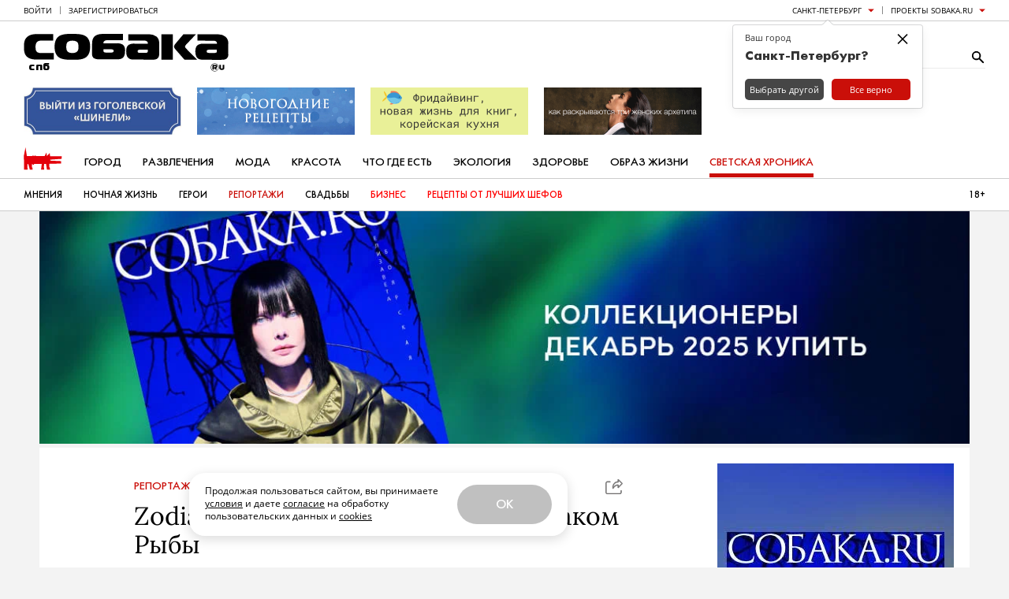

--- FILE ---
content_type: text/css
request_url: https://static.sobaka.ru/assets/19a6d2f8/main.css
body_size: 12520
content:
/*! normalize.css v3.0.3 | MIT License | github.com/necolas/normalize.css */html{font-family:sans-serif;-ms-text-size-adjust:100%;-webkit-text-size-adjust:100%}body{margin:0}article,aside,details,figcaption,figure,footer,header,main,menu,nav,section,summary{display:block}audio,canvas,progress,video{display:inline-block;vertical-align:baseline}audio:not([controls]){display:none;height:0}[hidden],template{display:none}a{background-color:transparent}a:active,a:hover{outline:0}abbr[title]{border-bottom:none;text-decoration:underline;text-decoration:underline dotted}b,strong{font-weight:inherit;font-weight:bolder}dfn{font-style:italic}h1{font-size:2em;margin:.67em 0}mark{background-color:#ff0;color:#000}small{font-size:80%}sub,sup{font-size:75%;line-height:0;position:relative;vertical-align:baseline}sup{top:-.5em}sub{bottom:-.25em}img{border:0}svg:not(:root){overflow:hidden}figure{margin:1em 40px}hr{box-sizing:content-box;overflow:visible}pre{overflow:auto}code,kbd,pre,samp{font-family:monospace,monospace;font-size:1em}button,input,optgroup,select,textarea{font:inherit;margin:0}button{overflow:visible}button,select{text-transform:none}button,html input[type=button],input[type=reset],input[type=submit]{-webkit-appearance:button;cursor:pointer}button[disabled],html input[disabled]{cursor:default}button::-moz-focus-inner,input::-moz-focus-inner{border:0;padding:0}button:-moz-focusring,input:-moz-focusring{outline:1px dotted ButtonText}input{line-height:normal}input[type=checkbox],input[type=radio]{box-sizing:border-box;padding:0}input[type=number]::-webkit-inner-spin-button,input[type=number]::-webkit-outer-spin-button{height:auto}input[type=search]{-webkit-appearance:textfield}input[type=search]::-webkit-search-cancel-button,input[type=search]::-webkit-search-decoration{-webkit-appearance:none}fieldset{border:1px solid silver;margin:0 2px;padding:.35em .625em .75em}legend{border:0;padding:0}textarea{overflow:auto}optgroup{font-weight:700}@font-face{font-family:Roboto Slab;font-style:normal;font-weight:400;src:url(/fonts/roboto_slab/roboto_slab_regular.woff2) format("woff2"),url(/fonts/roboto_slab/roboto_slab_regular.woff) format("woff")}@font-face{font-family:Roboto Slab;font-style:normal;font-weight:700;src:url(/fonts/roboto_slab/roboto_slab_bold.woff2) format("woff2"),url(/fonts/roboto_slab/roboto_slab_bold.woff) format("woff")}@font-face{font-family:"PT Serif";font-style:normal;font-weight:400;src:url(/fonts/pt_serif/pt_serif_regular.woff2) format("woff2"),url(/fonts/pt_serif/pt_serif_regular.woff) format("woff")}@font-face{font-family:"PT Serif";font-style:italic;font-weight:400;src:url(/fonts/pt_serif/pt_serif_regular_italic.woff2) format("woff2"),url(/fonts/pt_serif/pt_serif_regular_italic.woff) format("woff")}@font-face{font-family:"PT Serif";font-style:normal;font-weight:700;src:url(/fonts/pt_serif/pt_serif_bold.woff2) format("woff2"),url(/fonts/pt_serif/pt_serif_bold.woff) format("woff")}@font-face{font-family:"PT Serif";font-style:italic;font-weight:700;src:url(/fonts/pt_serif/pt_serif_bold_italic.woff2) format("woff2"),url(/fonts/pt_serif/pt_serif_bold_italic.woff) format("woff")}@font-face{font-family:MagistralBlackC;font-style:normal;font-weight:900;src:url(/fonts/MagistralBlackC.woff2) format("woff2"),url(/fonts/MagistralBlackC.woff) format("woff")}@font-face{font-display:swap;font-family:FuturaFuturisC;font-style:normal;font-weight:700;src:url(/fonts/FuturaFuturisC/FuturaFuturisC-Bold.woff2) format("woff2"),url(/fonts/FuturaFuturisC/FuturaFuturisC-Bold.woff) format("woff")}@font-face{font-display:swap;font-family:FuturaFuturisC;font-style:italic;font-weight:700;src:url(/fonts/FuturaFuturisC/FuturaFuturisC-BoldItalic.woff2) format("woff2"),url(/fonts/FuturaFuturisC/FuturaFuturisC-BoldItalic.woff) format("woff")}@font-face{font-display:swap;font-family:FuturaFuturisC;font-style:normal;font-weight:400;src:url(/fonts/FuturaFuturisC/FuturaFuturisC.woff2) format("woff2"),url(/fonts/FuturaFuturisC/FuturaFuturisC.woff) format("woff")}@font-face{font-display:swap;font-family:FuturaFuturisC;font-style:italic;font-weight:400;src:url(/fonts/FuturaFuturisC/FuturaFuturisC-Italic.woff2) format("woff2"),url(/fonts/FuturaFuturisC/FuturaFuturisC-Italic.woff) format("woff")}@font-face{font-display:swap;font-family:Lora;font-style:normal;font-weight:400;src:url(/fonts/Lora/Lora-Regular.woff2) format("woff2"),url(/fonts/Lora/Lora-Regular.woff) format("woff")}@font-face{font-display:swap;font-family:Lora;font-style:italic;font-weight:400;src:url(/fonts/Lora/Lora-Italic.woff2) format("woff2"),url(/fonts/Lora/Lora-Italic.woff) format("woff")}@font-face{font-display:swap;font-family:Lora;font-style:normal;font-weight:700;src:url(/fonts/Lora/Lora-Bold.woff2) format("woff2"),url(/fonts/Lora/Lora-Bold.woff) format("woff")}@font-face{font-display:swap;font-family:Lora;font-style:italic;font-weight:700;src:url(/fonts/Lora/Lora-BoldItalic.woff2) format("woff2"),url(/fonts/Lora/Lora-BoldItalic.woff) format("woff")}@font-face{font-display:swap;font-family:Open Sans;font-style:normal;font-weight:400;src:url(/fonts/OpenSans/OpenSans-Regular.woff2) format("woff2"),url(/fonts/OpenSans/OpenSans-Regular.woff) format("woff")}@font-face{font-display:swap;font-family:Open Sans;font-style:italic;font-weight:400;src:url(/fonts/OpenSans/OpenSans-Italic.woff2) format("woff2"),url(/fonts/OpenSans/OpenSans-Italic.woff) format("woff")}@font-face{font-display:swap;font-family:Open Sans;font-style:normal;font-weight:700;src:url(/fonts/OpenSans/OpenSans-Bold.woff2) format("woff2"),url(/fonts/OpenSans/OpenSans-Bold.woff) format("woff")}@font-face{font-display:swap;font-family:Open Sans;font-style:italic;font-weight:700;src:url(/fonts/OpenSans/OpenSans-BoldItalic.woff2) format("woff2"),url(/fonts/OpenSans/OpenSans-BoldItalic.woff) format("woff")}*,:after,:before{box-sizing:border-box;margin:0;padding:0}html{font-size:16px}body{color:#000;font-family:Open Sans;font-size:12px;line-height:1.25}a{color:#ca0f09}a:hover{text-decoration:none}[x-cloak]{display:none!important}#liveInternetImg,#top100counter,#wpr_ifr,body>img[width="1"][height="1"]{left:-10000px;position:absolute;top:-10000px}.b-flex{display:flex;flex-direction:row;flex-wrap:nowrap}.b-flex--wrap{flex-wrap:wrap}.b-flex--stacked{flex-direction:column}.b-flex--items-start{align-items:flex-start}.b-flex--items-center{align-items:center}.b-flex--items-end{align-items:flex-end}.b-flex--items-stretch{align-items:stretch}.b-flex--justify-start{justify-content:flex-start}.b-flex--justify-center{justify-content:center}.b-flex--justify-end{justify-content:flex-end}.b-flex--justify-between{justify-content:space-between}.b-flex--align-start{align-content:flex-start}.b-flex--align-center{align-content:center}.b-flex--align-end{align-content:flex-end}.b-flex--align-between{justify-content:space-between}.b-flex__item{flex:0 0 auto}.b-flex__item--flex{flex:1 1 auto}.b-flex__item--grow{flex-grow:1}.b-flex__item--shrink{flex-shrink:1}.b-flex__item--justify-start{margin-right:auto}.b-flex__item--justify-center{margin-left:auto;margin-right:auto}.b-flex__item--justify-end{margin-left:auto}.b-flex__item--align-top{margin-bottom:auto}.b-flex__item--align-center{margin-bottom:auto;margin-top:auto}.b-flex__item--align-bottom{margin-top:auto}.b-logo{height:0;position:relative;width:100%}.b-logo--full{padding:45.71429% 0 0}.b-logo--text{padding:18.42105% 0 0}.b-logo--icon{padding:58% 0 0}.b-logo__img{height:100%;left:0;position:absolute;top:0;width:100%}.b-placeholder{animation-direction:alternate;animation-duration:.6s;animation-iteration-count:infinite;animation-name:placeholder-shimmer;animation-timing-function:ease-in-out;background:#dadada;position:relative;width:100%}@keyframes placeholder-shimmer{0%{background-color:#dadada}to{background-color:#e7e7e7}}.b-media{display:table}.b-media--cover{display:block;overflow:hidden;position:relative}.b-media__left,.b-media__right{display:table-cell}.b-media__left{min-width:160px}.b-media__right{padding:0 0 0 15px;vertical-align:top}.b-media__link{display:block;position:relative}.b-media__link:after{background:transparent;content:" ";height:100%;left:0;position:absolute;top:0;transition:all .3s ease-in-out;width:100%}.b-media__link:hover:after{background:rgba(0,0,0,.1)}.b-media__link .b-media__title{transition:all .3s ease-in-out}.b-media__link .b-media__title:hover{color:#ca0f09}.b-media__content{display:table-row}.b-media--cover .b-media__content{background:linear-gradient(180deg,transparent 0,rgba(0,0,0,.45));bottom:0;color:#fff;display:block;height:100%;left:0;position:absolute;width:100%;z-index:10}.b-media--cover .b-media__content-inner{bottom:20px;left:25px;position:absolute;right:25px}.b-media__img-link{display:block;position:relative}.b-media__img-link:after{background:transparent;content:" ";height:100%;left:0;position:absolute;top:0;transition:all .3s ease-in-out;width:100%}.b-media__img-link:hover:after{background:rgba(0,0,0,.1)}.b-media__img{display:block;height:auto;margin:0 auto 10px;max-width:100%}.b-media__img--circle{border-radius:50%}.b-media--cover .b-media__img{margin:0}.b-media__title{font-family:Roboto Slab;font-size:16px;line-height:1.25;margin:0 0 10px;overflow-wrap:break-word;word-wrap:break-word;-ms-word-break:break-all;word-break:break-word}.b-media__title:first-child{margin-top:0}.b-media--cover .b-media__title{font-size:20px;font-weight:400;line-height:1}.b-media__title-link{color:inherit;text-decoration:none;transition:all .3s ease-in-out}.b-media__title-link:hover{color:#ca0f09}.b-media__subtitle{display:block;font-family:Open Sans;font-size:12px;font-weight:400;line-height:1.25}.b-media__text{font-size:inherit;line-height:inherit;margin:0 0 10px}.b-media__text-link{color:inherit;text-decoration:none;transition:all .3s ease-in-out}.b-media__text-link:hover{color:#ca0f09}.b-svg-icon{display:block;fill:currentColor;stroke:currentColor}.b-box,.b-svg-icon{--w:0;--h:0;--mt:0;--mr:0;--mb:0;--ml:0;height:calc(var(--h)/16*1rem);margin:calc(var(--mt)/16*1rem) calc(var(--mr)/16*1rem) calc(var(--mb)/16*1rem) calc(var(--ml)/16*1rem);width:calc(var(--w)/16*1rem)}.b-box{--pt:0;--pr:0;--pb:0;--pl:0;--brtl:0;--brtr:0;--brbr:0;--brbl:0;display:flex;max-width:100%;padding:calc(var(--pt)/16*1rem) calc(var(--pr)/16*1rem) calc(var(--pb)/16*1rem) calc(var(--pl)/16*1rem);position:relative}.b-box--circle{border-radius:50%}.b-box--rounded{border-bottom-left-radius:calc(var(--brbl)/16*1rem);border-bottom-right-radius:calc(var(--brbr)/16*1rem);border-top-left-radius:calc(var(--brtl)/16*1rem);border-top-right-radius:calc(var(--brtr)/16*1rem)}.b-box--ar{height:auto}.b-box--ar:before{content:"";display:block;margin:0 0 0 -1px;padding:calc(var(--h)/var(--w)*100%) 0 0;width:1px}.b-box__cover{background-size:cover;object-fit:cover}.b-box__contain,.b-box__cover{height:100%;left:0;position:absolute;top:0;width:100%}.b-box__contain{background-size:contain;object-fit:contain}.b-label{background:#ca0f09;color:#fff;display:inline-block;font-family:FuturaFuturisC;font-size:10px;line-height:1;margin:0 0 10px;padding:5px 12px;text-transform:uppercase}h1,h2,h3,h4,h5,h6{font-weight:700;line-height:1.1;margin:0 0 20px}h1{font-size:28px}h2{font-size:24px}h3{font-size:22px}h4{font-size:20px}h5{font-size:18px}h6,p{font-size:16px}p{line-height:1.4;margin:0 0 15px}b,strong{font-weight:700}em,i{font-style:italic}a{color:#000;text-decoration:none}a:hover{color:#ca0f09}hr{border:none;border-top:1px dashed #cdcdcd;clear:both;display:block;height:0;margin:0 0 15px;width:100%}blockquote{display:block;margin:0;padding:0}table{width:100%}ol,ul{list-style:none}li,ol,ul{margin:0 0 15px;padding:0}html{background:#f3f3f3}.b-page-title{align-items:center;display:flex;font:normal normal 400 24px/1 FuturaFuturisC;margin:-20px 0 0 -20px;text-transform:uppercase}.b-page-title:before{background:#ca0f09;content:"";height:80px;margin:0 20px 0 0;width:20px}a,a.b-page-title{color:inherit;text-decoration:none;transition:color .3s}a.b-page-title:hover,a:hover{color:#ca0f09}.b-section-title{display:flex;font:normal normal 400 24px/1 FuturaFuturisC;margin:0 0 0 -20px;text-transform:uppercase}.b-section-title:before{background:#ca0f09;content:"";height:50px;margin:0 20px 0 0;width:20px}.b-section-title a,a.b-section-title{color:inherit;text-decoration:none;transition:color .3s}.b-section-title a:hover,a.b-section-title:hover{color:#ca0f09}.b-button{align-items:center;background:none;border:1px solid #c8c8c8;color:inherit;cursor:pointer;display:flex;font:normal normal 400 12px/18px FuturaFuturisC;height:40px;justify-content:center;text-decoration:none;text-transform:uppercase;transition-duration:.3s;transition-property:color,background,border;width:100%}.b-button--accent,.b-button--active,.b-button:hover{background:#ca0f09;border-color:#ca0f09;color:#fff}.b-button--accent:hover{background:#f41912}.b-button__icon{display:block;fill:#ca0f09}.b-button--accent .b-button__icon,.b-button--active .b-button__icon,.b-button:hover .b-button__icon{fill:currentColor}.b-link-button{align-items:center;color:#ca0f09;display:flex;font:normal normal 400 14px/18px FuturaFuturisC;text-decoration:none;text-transform:uppercase}.b-link-button:hover{color:#f41912;text-decoration:none}.b-link-button:after{border:8px solid transparent;border-left-color:#ca0f09;content:"";display:block;height:0;margin:0 -8px 0 8px;width:0}.b-popup-info{position:relative}.b-popup-info__btn{align-items:center;background:#fff;border:1px solid #a0a0a0;border-radius:50%;color:#a0a0a0;display:flex;font:normal 700 12px/20px Georgia,serif;height:25px;justify-content:center;position:relative;transition:all .3s;width:25px;z-index:1}.b-popup-info__btn:focus-within{outline:none}.b-popup-info--open .b-popup-info__btn{border-color:#fff;box-shadow:0 0 7px 2px rgba(0,0,0,.1);color:#000}.b-popup-info__btn-icon{display:block;fill:currentColor}.b-popup-info--open .b-popup-info__btn-icon--open,.b-popup-info:not(.b-popup-info--open) .b-popup-info__btn-icon--close{display:none}.b-popup-info__info{background:#fff;bottom:50%;box-shadow:0 0 7px 2px rgba(0,0,0,.1);color:#000;font:normal normal 400 14px/24px Open Sans;max-width:300px;opacity:0;padding:22px 26px;pointer-events:none;position:absolute;right:0;transition:all .3s;width:max-content}.b-popup-info__info a{color:inherit;font-weight:700;text-decoration:underline}.b-popup-info__info a:hover{color:#ca0f09}.b-popup-info--open .b-popup-info__info{opacity:1;pointer-events:auto;right:50%}.b-truncated{cursor:pointer}.b-truncated:after{border:4px solid transparent;border-top-color:#ca0f09;content:"";display:inline-block;height:4px;transform:rotate(180deg) translate(0);transform-origin:center;width:9px}.b-truncated--collapsed:after{transform:rotate(0) translateY(50%)}.b-truncated--collapsed .b-truncated__remaining:after{content:"..."}.b-truncated--collapsed .b-truncated__truncated{display:none}.b-control-btns{margin:0 0 30px;text-align:center}.b-control-btns__btn{background:#ca0f09;border:none;border-radius:4px;color:#fff;display:inline-block;font-family:FuturaFuturisC;font-size:12px;line-height:1;margin:0;padding:8px 16px;text-align:center;text-decoration:none;text-transform:uppercase;transition:none}.b-control-btns__btn:hover{background:#b20d08;border:none;color:#fff}.b-control-btns__btn:active{outline:none}.b-control-btns__btn+.b-control-btns__btn{margin-left:5px}.b-card{display:block;min-height:349px}.b-card__cover{background-repeat:no-repeat;background-size:cover;margin:0 0 15px}.b-card__cover:before{content:"";display:block;padding:75% 0 0;width:100%}.b-card__title{font:normal normal 400 20px/24px Lora;margin:0 0 12px}.b-card__lead{color:#898989;font:normal normal 400 14px/18px Open Sans}.b-grid{display:flex;flex-wrap:wrap;margin:-20px 0 0 -20px}.b-grid__col{margin:20px 0 0 20px;overflow:hidden;position:relative;width:100%}.b-grid__col--w1{width:260px}.b-grid__col--w2{width:540px}.b-grid__col--w3{width:820px}.b-grid__col--h1{height:439px}.b-grid__col--mh1{min-height:439px}.b-grid__col--divided{border-bottom:1px solid #cdcdcd;padding-bottom:20px}.b-gallery-items{list-style:none;margin:0 0 0 -15px;padding:0}.b-gallery-items:after{clear:both;content:"";display:table}.b-gallery-items__item{border:1px solid #ccc;float:left;height:230px;line-height:225px;margin:0 0 15px 15px;padding:0;text-align:center;width:230px}.b-gallery-items__img-link{display:inline-block;position:relative;vertical-align:middle}.b-gallery-items__img-link:after{background:rgba(0,0,0,.4) url(/img/magnifier_icon.png) 50% 50% no-repeat;content:"";height:100%;left:0;opacity:0;position:absolute;top:0;transition:all .3s ease-in-out;width:100%;z-index:10}.b-gallery-items__img-link:hover:after{opacity:1}.b-gallery-items__img{display:block;margin:0 auto;max-height:228px;max-width:228px}.b-tabs__tab-triggers{border-bottom:1px solid #cdcdcd;display:flex;padding:10px}.b-tabs__tab-trigger{color:inherit;font:normal normal 400 14px/18px FuturaFuturisC;margin:0;padding:5px 10px;text-decoration:none;text-transform:uppercase;transition:color .3s}.b-tabs__tab-trigger--active,.b-tabs__tab-trigger:hover{color:#ca0f09}.b-tabs__tabs{padding:20px 0}.b-letters-nav{align-items:center;display:flex;flex-wrap:wrap;gap:15px}.b-letters-nav__letter{color:inherit;font:normal normal 400 14px/18px FuturaFuturisC;text-decoration:none;text-transform:uppercase;transition:color .3s}.b-letters-nav__letter--active,.b-letters-nav__letter:hover{color:#ca0f09}.b-site{align-items:center;display:flex;flex-direction:column;min-height:100vh;min-width:1180px;position:relative;z-index:1000}.b-site__header{flex:0 0 auto;position:relative;width:100%;z-index:4}.b-site__body{display:flex;flex:1 1 auto;flex-direction:column;justify-content:center;position:relative;width:100%;z-index:3}.b-site__footer{flex:0 0 auto;margin:-1px 0;position:relative;width:100%;z-index:4}.b-site-header{background:#fff;color:#000}.b-site-header__top-nav{border-bottom:1px solid #cdcdcd;padding:5px 30px}.b-site-header__body{align-items:center;display:flex;flex-wrap:wrap;margin:0 0 -4px;padding:16px 230px 0 30px;position:relative}.b-site-header__logo{margin:0 20px 20px 0;width:260px}.b-site-header__banners{margin:0 0 20px}.b-site-header__search{position:absolute;right:30px;top:30px;width:180px}.b-site-header__primary-nav,.b-site-header__secondary-nav{border-bottom:1px solid #cdcdcd;padding:0 30px}.b-site-header__age,.b-site-header__secondary-nav{align-items:center;display:flex}.b-site-header__age{font:normal normal 12px/1 FuturaFuturisC;justify-content:center;margin:0 0 0 auto}.b-site-top-nav{justify-content:space-between}.b-site-top-nav,.b-site-top-nav__item,.b-site-top-nav__items{align-items:center;display:flex}.b-site-top-nav__item{background:none;border:none;color:inherit;cursor:pointer;font:normal normal 400 10px/16px Open Sans;margin:0;padding:0;text-decoration:none;text-transform:uppercase;transition:color .3s}.b-site-top-nav__item:hover{color:#ca0f09}.b-site-top-nav__item+.b-site-top-nav__item:before{background:#898989;content:"";display:block;height:10px;margin:0 10px;width:1px}.b-site-top-nav__item--has-dropdown{padding-right:16px;position:relative}.b-site-top-nav__item--has-dropdown:after{border:4px solid transparent;border-top-color:#ca0f09;content:"";height:0;position:absolute;right:0;top:50%;transform:translateY(-20%);width:0}.b-site-top-nav__item-icon{display:block;height:auto;max-width:100%}.b-site-top-nav__item-icon--pos-left{margin-right:5px}.b-site-top-nav__item-icon--pos-right{margin-left:5px}.b-projects-dropdown__subtitle{font-family:Open Sans;font-size:11px;font-weight:400;line-height:1;margin:0 0 10px}.b-projects-dropdown__link{color:inherit;text-decoration:none}.b-projects-dropdown__link:hover{color:#ca0f09}.b-projects-dropdown__list{list-style:none;margin:0;padding:0}.b-projects-dropdown__list-item{font-family:Open Sans;font-size:12px;font-weight:700;line-height:1.25;margin:0;padding:0;white-space:nowrap}.b-projects-dropdown__list-item:before{background-color:#ca0f09;border-radius:50%;content:"";display:inline-block;height:6px;margin:0 10px 0 0;vertical-align:middle;width:6px}.b-projects-dropdown__list-item+.b-projects-dropdown__list-item{margin-top:5px}.b-head-banners{align-items:center;display:flex;justify-content:center}.b-head-banners__banner+.b-head-banners__banner{margin-left:20px}@media (max-width:1360px){.b-head-banners__banner:nth-child(n+6){display:none}}@media (max-width:1580px){.b-head-banners__banner:nth-child(n+7){display:none}}@media (max-width:1800px){.b-head-banners__banner:nth-child(n+8){display:none}}.b-head-banner{height:60px;position:relative;width:200px}.b-head-banner__img{bottom:0;height:auto;left:0;margin:auto;max-height:100%;max-width:100%;position:absolute;right:0;top:0;width:auto}.b-search__form{position:relative}.b-search__form-input{background:none;border:none;border-bottom:1px solid #ebebeb;color:inherit;font-size:10px;height:30px;line-height:18px;padding:0 30px 0 0;text-transform:uppercase;width:100%}.b-search__form-input:focus{outline:none}.b-search__form-input::placeholder{color:#959595;font:inherit}.b-search__form-submit{align-items:center;background:none;border:none;color:inherit;display:flex;height:100%;justify-content:flex-end;margin:0;padding:0;position:absolute;right:0;top:0;transition:color .3s;width:30px}.b-search__form-input:focus~.b-search__form-submit,.b-search__form-input:hover~.b-search__form-submit{color:#ca0f09}.b-search__form-submit-icon{display:block;height:19px;width:19px}.b-site-primary-nav__items{align-items:center;display:flex;margin:0 0 0 -27px}.b-site-primary-nav__item{align-items:center;background:none;border:none;color:inherit;cursor:pointer;display:flex;font:normal normal 400 14px/18px FuturaFuturisC;margin:0 0 0 27px;overflow:hidden;padding:10px 0;position:relative;text-decoration:none;text-transform:uppercase;transition:color .3s}.b-site-primary-nav__item--active,.b-site-primary-nav__item:hover{color:#ca0f09}.b-site-primary-nav__item:after{background:#ca0f09;bottom:0;content:"";height:5px;left:0;position:absolute;transform:translateY(100%);transition:transform .3s;width:100%}.b-site-primary-nav__item--active:after,.b-site-primary-nav__item:hover:after{transform:translate(0)}.b-site-primary-nav__item-icon{display:block;height:auto;max-width:100%}.b-site-secondary-nav__items{align-items:center;display:flex;margin:0 0 0 -27px}.b-site-secondary-nav__item{align-items:center;background:none;border:none;color:inherit;cursor:pointer;display:flex;font:normal normal 400 12px/18px FuturaFuturisC;margin:0 0 0 27px;overflow:hidden;padding:11px 0;position:relative;text-decoration:none;text-transform:uppercase;transition:color .3s}.b-site-secondary-nav__item--active,.b-site-secondary-nav__item:hover{color:#ca0f09}.b-site-branding{height:100%;min-height:300px;position:relative}.b-site-branding__bg{overflow:hidden;position:sticky;top:0;width:100%}.b-site-branding__bg,.b-site-branding__bg a,.b-site-branding__fg{align-items:center;display:flex;justify-content:center}.b-site-branding__fg{left:50%;max-width:1180px;position:absolute;top:0;transform:translate(-50%);width:100%}.b-site-body{display:flex;flex:1 1 auto;justify-content:center;padding:300px 0 0;position:relative}.b-site-body__branding{height:100%;left:0;position:absolute;top:0;width:100%;z-index:1}.b-site-body__contents{align-items:flex-start;background:#fff;color:#000;display:flex;justify-content:space-between;padding:20px 20px 0;position:relative;transform:translateZ(0);width:1180px;z-index:2}.b-site-body__verstka-org-content{padding-left:0!important;padding-right:0!important;padding-top:0!important;transform:none!important;width:100%!important}.b-site-body__verstka-org-content article{padding:0!important}.b-site-body__main{flex:1 0 auto;width:820px}.b-site-body__side{left:0;margin:0 0 0 20px;position:sticky;top:15px;width:300px;z-index:100}.b-side-banners{margin-top:-15px}.b-side-banners__banner:not(:empty){margin-top:15px}.b-site-footer{align-items:center;background:#fff;border-top:1px solid #cdcdcd;color:#000;display:flex;flex-direction:column;padding:35px 0 40px}.b-site-footer__logo{margin:0 0 35px;width:270px}.b-site-footer__nav{margin:0 0 35px}.b-site-footer__marketing{align-items:center;display:flex;justify-content:center;margin:0 0 35px}.b-site-footer__smm{margin:0 67px 0 0}.b-site-footer__subscribe{width:305px}.b-site-footer__text{font:normal normal 400 10px/14px Open Sans;margin:0;text-align:center}.b-site-footer__text-link{color:inherit;font-weight:700;text-decoration:underline}.b-site-footer__text-link:hover{color:inherit;text-decoration:none}.b-site-footer__copyright,.b-site-footer__mobile-toggle{margin:0 0 35px}.b-site-footer__age{border:1px solid #ca0f09;border-radius:50%;color:#ca0f09;font:normal normal 12px/1 FuturaFuturisC;height:30px;width:30px}.b-site-footer-nav,.b-site-footer__age{align-items:center;display:flex;justify-content:center}.b-site-footer-nav__item{color:inherit;display:block;font:normal normal 400 12px/18px FuturaFuturisC;margin:0 0 0 27px;text-decoration:none;text-transform:uppercase;transition:color .3s}.b-site-footer-nav__item:hover{color:#ca0f09}.b-footer-smm{align-items:center;display:flex;margin:-5px 0 0 -5px}.b-footer-smm__item{align-items:center;display:flex;font-size:14px;height:1.71429em;justify-content:center;margin:5px 0 0 5px;width:1.71429em}a.b-footer-smm__item{transition:color .3s}a.b-footer-smm__item:hover{color:#ca0f09}.b-grid-post{position:relative;width:100%}a.b-grid-post{color:inherit;text-decoration:none}.b-grid-post__over-link{z-index:1}.b-grid-post__dashboard,.b-grid-post__over-link{height:100%;left:0;position:absolute;top:0;width:100%}.b-grid-post__dashboard{padding:5px;pointer-events:none;z-index:2}.b-grid-post__cover{background-position:50% 50%;background-size:cover;display:flex;margin:0 0 15px;position:relative;width:100%}.b-grid-post__cover:last-child{margin-bottom:0}.b-grid-post__cover:before{content:"";margin:0 0 0 -1px;padding:0;width:1px}.b-grid-post__cover--260x210{max-width:260px}.b-grid-post__cover--260x210:before{padding-top:80.76923%}.b-grid-post__cover--540x439{max-width:540px}.b-grid-post__cover--540x439:before{padding-top:81.2963%}.b-grid-post__cover--260x439{max-width:540px}.b-grid-post__cover--260x439:before{padding-top:168.84615%}a.b-grid-post__cover{color:inherit;text-decoration:none}.b-grid-post__over-link~.b-grid-post__cover:after,a .b-grid-post__cover:after,a.b-grid-post__cover:after{background:transparent;content:"";height:100%;left:0;position:absolute;top:0;transition:background .3s;width:100%}.b-grid-post__over-link:hover~.b-grid-post__cover:after,a.b-grid-post__cover:hover:after,a:hover .b-grid-post__cover:after{background:rgba(0,0,0,.2)}.b-grid-post__cover-content{align-items:flex-start;background:rgba(0,0,0,.2);color:#fff;display:flex;flex-direction:column;height:100%;justify-content:flex-end;left:0;position:absolute;top:0;width:100%;z-index:1}.b-grid-post__cover--260x439 .b-grid-post__cover-content{padding:23px}.b-grid-post__cover--540x439 .b-grid-post__cover-content{padding:30px}.b-grid-post__label{background:#ca0f09;color:#fff;display:inline-block;font:normal normal 400 10px/1 FuturaFuturisC;margin:0 0 15px;padding:5px 12px;text-transform:uppercase}.b-grid-post__title{font:normal normal 400 16px/20px Lora;margin:0 0 15px}.b-grid-post__title--large{font-size:20px;line-height:24px;margin-bottom:15px}.b-grid-post__title:last-child{margin-bottom:0}.b-grid-post__over-link~.b-grid-post__title,a .b-grid-post__title{transition:color .3s}.b-grid-post__over-link:hover~.b-grid-post__title,a:hover .b-grid-post__title{color:#ca0f09}.b-grid-post__lead{font:normal normal 400 12px/16px Open Sans;margin:0}.b-grid-magazine{background:linear-gradient(180deg,#ca0f09 168px,hsla(0,0%,100%,0) 0);border:1px solid #cdcdcd;display:flex;flex-direction:column;min-height:439px;padding:18px;width:260px}.b-grid-magazine__img-cover{background-position:50% 50%;background-repeat:no-repeat;background-size:contain;height:287px;margin:0 auto 25px;width:222px}.b-grid-magazine__title{font:normal normal 400 22px/1 FuturaFuturisC;margin:0}.b-grid-magazine__title-link{align-items:center;color:inherit;display:flex;text-decoration:none}.b-grid-magazine__title-link:hover{color:#ca0f09}.b-grid-magazine__title-link:after{border:8px solid transparent;border-left-color:#ca0f09;content:"";height:0;margin:0 -8px 0 6px;width:0}.b-grid-magazine__buy-button{align-items:center;background:none;border:none;color:#898989;display:flex;font:normal normal 400 14px/1 FuturaFuturisC;justify-content:center;margin:0;padding:0;transition:color .3s}.b-grid-magazine__buy-button:hover{color:#ca0f09}.b-grid-magazine__date{color:#898989;font:normal normal 400 14px/1 FuturaFuturisC;margin:0}.b-grid-magazine__button{margin:auto 0 0}.b-newsletter-post__href{color:inherit;text-decoration:none}.b-newsletter-post__img-box{aspect-ratio:720/400;margin:0 0 15px;max-width:720px;position:relative;width:100%}.b-newsletter-post__img-box:after{background:transparent;content:"";inset:0;position:absolute;transition:background-color .3s}.b-newsletter-post__href:hover .b-newsletter-post__img-box:after{background-color:rgba(0,0,0,.2)}.b-newsletter-post__img{height:100%;left:0;object-fit:cover;position:absolute;top:0;width:100%}.b-newsletter-post__title{font:normal normal 400 16px/20px Lora;margin:0 0 15px}.b-newsletter-post_href .b-newsletter-post__title{transition:color .3s}.b-newsletter-post_href:hover .b-newsletter-post__title{color:#ca0f09}.b-newsletter-post__lead{font:normal normal 400 12px/16px Open Sans;margin:0}.b-newsletter-page{padding:0 0 40px}.b-newsletter-page__container{margin:0 auto}.b-newsletter-page__container,.b-newsletter-page__posts{align-items:center;display:flex;flex-direction:column;max-width:720px}.b-newsletter-page__posts{gap:40px;margin:0 0 40px}.b-newsletter-page__post{width:100%}.b-newsletter-page__post:not(:last-child){border-bottom:1px solid #cdcdcd;padding-bottom:40px}.b-newsletter-page__subscription-btn{background:none;border:none;color:#ca0f09;font:normal normal 400 14px/16px FuturaFuturisC;text-decoration:none;text-transform:uppercase}.b-error-page{align-items:center;display:flex;justify-content:center;min-height:600px;padding:60px 0 80px}.b-error-page__message{margin:0 0 30px}.b-error-page__title{font:normal normal 400 30px/1 FuturaFuturisC;margin:0 0 20px}.b-error-page__lead{font:normal normal 400 12px/18px Open Sans;margin:0 0 10px}.b-error-page__logo-dog{display:block;height:58px;width:100px}.b-home-page__tgb-banner:not(:empty){margin-bottom:20px}.b-home-page__tgb-banner>div>div:not(.b-tgb-banner){max-height:130px}.b-home-page__news{margin:0 0 30px}.b-home-page__news-title{margin-bottom:20px}.b-home-page__page{margin:0 0 30px}.b-home-page__page:last-child{margin-bottom:0}.b-home-page__page-grid{margin:0 0 20px}.b-home-page__page-grid:last-child{margin-bottom:0}.b-index-page__tgb-banner{margin:0}.b-index-page__tgb-banner:not(:empty){margin-bottom:20px}.b-index-page__tgb-banner>div>div:not(.b-tgb-banner){max-height:130px}.b-index-page__date-filter,.b-index-page__pagination{margin:40px 0}.b-news__items{max-height:100%;overflow:hidden}.b-news__item{display:block;margin:0 0 20px}a.b-news__item{color:inherit;text-decoration:none;transition:color .3s}a.b-news__item:hover{color:#ca0f09}.b-news__item--featured{margin-bottom:40px}.b-news__item-time{color:#898989;display:inline;font:normal normal 400 12px/16px Open Sans;margin:0}.b-news__item--featured .b-news__item-time{display:block}.b-news__item-title{display:inline;font:normal normal 400 12px/16px Open Sans;margin:0}.b-news__item--featured .b-news__item-title{font:normal normal 400 20px/24px Lora}.b-news__button{margin:20px 0 0}.b-page-news{display:flex;flex-direction:column;height:439px}.b-page-news__head{flex:0 0 auto;margin:0 0 20px}.b-page-news__body{flex:1 1 auto;margin:0 0 15px;overflow:hidden;position:relative}.b-page-news__footer{flex:0 0 auto}.b-page-news__title{font:normal normal 400 20px/1 FuturaFuturisC;margin:0;text-transform:uppercase}.b-page-news__items{height:100%;left:0;position:absolute;top:0;width:100%}.b-page-news__item{display:block;font:normal normal 400 12px/16px Open Sans}.b-page-news__item+.b-page-news__item{margin-top:15px}a.b-page-news__item{color:inherit;text-decoration:none}a.b-page-news__item:hover{color:#ca0f09}.b-page-news__placeholder-items{height:100%;left:0;position:absolute;top:0;width:100%}.b-page-news__placeholder-item+.b-page-news__placeholder-item{margin-top:15px}.b-page-news__placeholder-item-line{height:12px;width:100%}.b-page-news__placeholder-item-line+.b-page-news__placeholder-item-line{margin-top:6px}.b-featured-slideshow{height:600px;margin:0 0 20px;overflow:hidden;position:relative;width:820px}.b-featured-slideshow__item{height:100%;left:0;margin:0;opacity:0;padding:0;position:absolute;top:0;transition:all .3s ease-in-out;width:100%}.b-featured-slideshow__item--active{opacity:1;z-index:1}.b-featured-slideshow__item-img{height:100%;left:0;object-fit:cover;position:absolute;top:0;width:100%}.b-featured-slideshow__item-cover{background:rgba(0,0,0,.2);color:#fff;height:100%;left:0;position:absolute;top:0;width:100%;z-index:1}.b-featured-slideshow__item-content{bottom:55px;left:35px;position:absolute;right:35px}.b-featured-slideshow__item-label{background:#ca0f09;color:#fff;display:inline-block;font:normal normal 400 10px/1 FuturaFuturisC;margin:0 0 15px;padding:5px 12px;text-transform:uppercase}.b-featured-slideshow__item-title{font:normal normal 400 24px/28px Lora;margin:0 0 15px}.b-featured-slideshow__item-text{font:normal normal 400 14px/16px Open Sans;margin:0}.b-featured-slideshow__nav-arrow{position:absolute;top:50%;transform:translateY(-50%);z-index:2}.b-featured-slideshow__nav-arrow--left{left:20px}.b-featured-slideshow__nav-arrow--right{right:20px}.b-featured-slideshow__nav-arrow-icon{fill:transparent;stroke:#cdcdcd;transition:stroke .3s,fill .3s}.b-featured-slideshow__nav-arrow:hover .b-featured-slideshow__nav-arrow-icon{fill:#ca0f09;stroke:#ca0f09}.b-featured-slideshow__nav-bullets{align-items:center;bottom:20px;display:flex;justify-content:center;left:50%;position:absolute;transform:translate(-50%);z-index:2}.b-featured-slideshow__nav-bullet{background:#fff;border-radius:50%;cursor:pointer;display:inline-block;height:8px;margin:5px;transition:background .3s;width:8px}.b-featured-slideshow__nav-bullet--active,.b-featured-slideshow__nav-bullet:hover{background:#ca0f09}.b-all-posts-view__filters{margin:0 0 30px}.b-all-posts-view__filters:after{clear:both;content:"";display:table}.b-all-posts-view__filter{float:left;margin:0 15px 0 0;max-width:250px}.b-all-posts-view__posts{margin:0 0 20px}.b-all-posts-view__post-img-container{position:relative}.b-all-posts-view__post-controls{bottom:5px;left:5px;position:absolute;right:5px;top:5px}.b-post-view{padding:20px}.b-post-view__section{margin:0 -40px;padding:0 20px}.b-post-view__section-content{padding:0 20px}.b-post-view__section-content:after{border-bottom:1px solid #cdcdcd;content:"";display:block;height:30px;width:100%}.b-post-view__head{margin-bottom:40px}.b-post-view__body{margin:0 0 40px}.b-post-view__head-top{align-items:center;display:flex;flex-wrap:wrap;gap:10px;margin:0 0 10px}.b-post-view__category{color:#ca0f09;font:normal normal 400 14px/16px FuturaFuturisC;text-transform:uppercase}a.b-post-view__category{display:block;text-decoration:none}.b-post-view__subscribe-btn{background:none;border:none;color:#ca0f09;font:normal normal 400 14px/16px FuturaFuturisC;text-transform:uppercase}.b-post-view__datetime{color:#898989;font:normal normal 400 12px/18px Open Sans}.b-post-view__title{font:normal normal 400 32px/36px Lora;margin:0 0 20px}.b-post-view__share{margin:0 0 40px}.b-post-view__container{margin:0 auto;max-width:620px}.b-post-view__telegram-promo{border-bottom:1px solid #cdcdcd;margin:0 0 20px;padding:0 0 30px}.b-post-view__telegram-promo:empty{display:none}.b-post-view__tgb:not(:empty){border-bottom:1px solid #cdcdcd;margin:0 0 15px;padding:0 0 20px}.b-post-view__tgb>div>div:not(.b-tgb-banner){max-height:130px}.b-post-view__project{width:200px}.b-post-view__details{border-bottom:1px solid #cdcdcd;margin:0 0 20px;padding:0 0 15px}.b-post-view__details-row{display:flex;flex-wrap:wrap;margin:-10px 0 0 -20px}.b-post-view__details-col{flex:0 0 auto;margin:10px 0 0 20px;width:100%}.b-post-view__details-col--w1{width:240px}.b-post-view__details-col--w2{width:520px}.b-post-view__details-col--w3{width:780px}.b-post-view__detail{font:normal normal 400 12px/18px Open Sans}.b-post-view__detail-title{font:inherit;margin:0;text-transform:uppercase}.b-post-view__detail-value{font:inherit;margin:0}.b-post-view__detail-value a{color:inherit;font-weight:700;text-decoration:underline;transition:color .3s}.b-post-view__detail-value a:hover{color:#ca0f09}.b-post-blocks__block+.b-post-blocks__block:not(.b-post-blocks__block--empty){margin-top:40px}.b-post-blocks__block--html iframe{display:block;margin:0 auto;max-width:100%}.b-post-blocks__block--html .instagram-media{margin-left:auto!important;margin-right:auto!important}.b-post-slideshow{overflow:hidden;position:relative;width:100%}.b-post-slideshow__items,.b-post-slideshow__items-container{position:relative}.b-post-slideshow__item{height:100%;left:0;opacity:0;pointer-events:none;position:absolute;text-align:center;top:0;width:100%}.b-post-slideshow__item--active{opacity:1;pointer-events:auto;position:relative;transition:opacity .3s ease-in-out;z-index:1}.b-post-slideshow__item-img-container-wrap{padding:0 40px;position:relative;width:100%}.b-post-slideshow__item-img-container{display:inline-block;max-width:100%;position:relative}.b-post-slideshow__item--loading .b-post-slideshow__item-img-container{background:url(/img/spinner.gif) 50% 50% no-repeat;background-size:32px 32px;min-height:300px;min-width:300px}.b-post-slideshow__item-img{display:block;height:auto;margin:0 auto;max-height:700px;max-width:100%;user-select:none;width:auto}.b-post-slideshow__item-description{font:normal normal 400 14px/22px Open Sans;margin:20px auto 0;max-width:580px;text-align:center}.b-post-slideshow__item-description:empty{display:none}.b-post-slideshow__item-description a{color:inherit;font-weight:700;text-decoration:underline;transition:color .3s}.b-post-slideshow__item-description a:hover{color:#ca0f09}.b-post-slideshow__item-description p{font:inherit;margin:0}.b-post-slideshow__item-voter{font-family:"PT Serif";font-size:14px;font-style:italic;line-height:18px;margin:20px auto 0;text-align:center}.b-post-slideshow__item-voter a{color:#ca0f09;text-decoration:none;transition:all .3s ease-in-out}.b-post-slideshow__item-voter a:hover{color:inherit}.b-post-slideshow__item-voter p{font:inherit;margin:0}.b-post-slideshow__click-target{cursor:pointer}.b-post-slideshow__item-bullets,.b-post-slideshow__nav-bullets{margin:20px 0 0;text-align:center}.b-post-slideshow__item-bullets:empty,.b-post-slideshow__nav-bullets:empty{display:none}.b-post-slideshow__nav-bullet{border:1px solid #cdcdcd;border-radius:50%;display:inline-block;height:8px;transition-duration:.3s;transition-property:background,border;width:8px}.b-post-slideshow__nav-bullet--active{background:#ca0f09;border-color:#ca0f09}.b-post-slideshow__nav-bullet+.b-post-slideshow__nav-bullet{margin-left:10px}.b-post-slideshow__nav-arrow{position:absolute;top:50%;transform:translateY(-50%);z-index:100}.b-post-slideshow__nav-arrow--left{left:0}.b-post-slideshow__nav-arrow--right{right:0}.b-post-slideshow__nav-arrow-icon{fill:transparent;stroke:#cdcdcd;transition-duration:.3s;transition-property:stroke,fill}.b-post-slideshow__nav-arrow--active .b-post-slideshow__nav-arrow-icon,.b-post-slideshow__nav-arrow:hover .b-post-slideshow__nav-arrow-icon{fill:#ca0f09;stroke:#ca0f09}.b-post-slideshow__original-img-link{background:rgba(0,0,0,.5);bottom:0;color:#fff;left:0;padding:5px 10px;position:absolute;transition:color .3s;width:100%;z-index:1}.b-post-slideshow__original-img-link:hover{color:#ca0f09}.b-post-slideshow__item-author{bottom:6px;position:absolute;right:6px;z-index:2}.b-editors-text{overflow-wrap:break-word}.b-editors-text>:first-child{margin-top:0}.b-editors-text>:last-child{margin-bottom:0}.b-editors-text em{font-style:italic}.b-editors-text strong{font-weight:700}.b-editors-text img,.b-editors-text table{max-width:100%}.b-editors-text ol,.b-editors-text ul{margin:20px 0;padding:0}.b-editors-text ul{list-style:none}.b-editors-text ul li:before{background:#ca0f09;border-radius:50%;content:"";float:left;height:10px;margin:10px 10px 0 0;width:10px}.b-editors-text ul li:after{clear:both;content:"";display:table}.b-editors-text ol{counter-reset:ol var(--ol-start,1);list-style:none}.b-editors-text ol li:not(:first-child){counter-increment:ol}.b-editors-text ol li:before{align-items:center;border:1px solid #cdcdcd;border-radius:50%;content:counter(ol);display:flex;float:left;font:normal normal 400 12px/1 Open Sans;height:20px;justify-content:center;margin:5px 10px 0 0;width:20px}.b-editors-text ol li:after{clear:both;content:"";display:table}.b-editors-text li{margin:0;padding:0}.b-editors-text li,.b-editors-text p{font:normal normal 400 16px/26px Lora}.b-editors-text p{margin:20px 0}.b-editors-text h1{font:normal normal 400 32px/36px Lora;margin:20px 0}.b-editors-text h2{font:normal normal 400 30px/34px Lora;margin:20px 0}.b-editors-text h3{font:normal normal 400 28px/32px Lora;margin:20px 0}.b-editors-text h4{font:normal normal 400 26px/30px Lora;margin:20px 0}.b-editors-text h5{font:normal normal 400 24px/28px Lora;margin:20px 0}.b-editors-text h6{font:normal normal 700 22px/26px Lora;margin:20px 0}.b-editors-text a{color:#000;text-decoration:underline;transition:color .3s}.b-editors-text a:hover{color:#ca0f09;text-decoration:none}.b-editors-text hr{border:none;border-top:1px solid #cdcdcd;display:block;margin:40px 0;width:100%}.b-editors-text iframe{display:block;margin:0 auto;max-width:100%}.b-post-ugc{background:url(/img/ugc_dog.png) 115% 50% no-repeat,linear-gradient(60deg,#d41929,#ff0096);color:#fff;margin:40px 0;position:relative}.b-post-ugc:before{content:"";display:block;padding:22.22222% 0 0;width:100%}.b-post-ugc__content{height:100%;left:0;padding:30px;position:absolute;top:0;width:100%}.b-post-ugc__title{font-family:FuturaFuturisC;font-size:22px;font-weight:400;line-height:26px;margin:0 0 20px}.b-post-ugc__title span{display:block;text-transform:uppercase}.b-post-ugc__text{font-family:Arial;font-size:20px;font-weight:400;line-height:1}.b-post-ugc__text span{display:block;text-transform:uppercase}.b-post-ugc__btn{align-items:center;background:none;border:2px solid #fff;bottom:15px;color:#fff;display:flex;font-family:Arial;font-size:16px;font-weight:400;height:40px;justify-content:center;letter-spacing:.2em;line-height:1;outline:none;position:absolute;right:15px;text-indent:.2em;text-transform:uppercase;transition:all .3s ease-in-out;width:190px}.b-post-ugc__btn:focus,.b-post-ugc__btn:hover{background:#fff;color:#000}.b-post-quote{display:flex;flex-direction:column;justify-content:center;margin:40px 0;min-height:100px;padding:0 0 0 120px;position:relative}.b-post-quote--highlighted{background:#eee;min-height:140px;padding:20px 20px 20px 140px}.b-post-quote .b-post-quote__img{border-radius:50%;height:100px;left:0;position:absolute;top:0;width:100px}.b-post-quote--highlighted .b-post-quote__img{left:20px;top:20px}.b-post-quote .b-post-quote__title,.b-post-quote h1,.b-post-quote h2,.b-post-quote h3,.b-post-quote h4,.b-post-quote h5,.b-post-quote h6{font:normal normal 700 24px/30px Lora;margin:0}.b-post-quote .b-post-quote__title:first-child,.b-post-quote h1:first-child,.b-post-quote h2:first-child,.b-post-quote h3:first-child,.b-post-quote h4:first-child,.b-post-quote h5:first-child,.b-post-quote h6:first-child{margin-top:0}.b-post-quote .b-post-quote__subtitle{font:normal normal 700 16px/24px Open Sans;margin:5px 0 0}.b-post-quote .b-post-quote__subtitle:first-child{margin-top:0}.b-post-quote .b-post-quote__text,.b-post-quote li,.b-post-quote p{font:normal normal 400 16px/24px Lora;margin:25px 0 0}.b-post-quote .b-post-quote__text:first-child,.b-post-quote li:first-child,.b-post-quote p:first-child{margin-top:0}.b-post-itk-note{background:url(/img/important_to_know_icon.png) no-repeat 0 40px;border:1px solid #cdcdcd;border-left:none;border-right:none;font:normal normal 400 16px/24px Lora;margin:40px 0;min-height:170px;padding:40px 0 40px 140px}hr+.b-post-itk-note{background-position:0 0;border-top:none;padding-top:0}.b-post-itk-note+hr{display:none}.b-post-itk-note>*{font:inherit;margin:0 0 25px}.b-post-itk-note>:last-child{margin-bottom:0}.b-post-motto{border:1px solid #cdcdcd;border-left:none;border-right:none;margin:40px 0;padding:40px 0}hr+.b-post-motto{border-top:none;padding-top:0}.b-post-motto+hr{display:none}.b-post-motto__text{font:normal normal 400 30px/36px Lora}.b-post-motto__text>:last-child{margin-bottom:0}.b-post-weekend-columns{align-items:center;display:flex;margin:40px 0}.b-post-weekend-columns__column>:last-child{margin-bottom:0}.b-post-weekend-columns__column--left{flex:0 0 auto;padding-right:15px;width:175px}.b-post-weekend-columns__column--right{border-left:1px solid #cdcdcd;flex:1 1 auto;padding-left:15px}.b-post-weekend-columns__day{color:#ca0f09;font-size:30px}.b-post-cut--collapsed .b-post-cut__full{display:none}.b-post-cut__btn{background:none;border:none;color:inherit;margin:10px 0 0;padding:0;text-decoration:none;transition:all .3s ease-in-out}.b-post-cut__btn:hover{color:#ca0f09}.b-post-cut__btn:active{outline:none}.b-post-cut--collapsed .b-post-cut__btn--collapse,.b-post-cut:not(.b-post-cut--collapsed) .b-post-cut__btn--expand{display:none}.b-share-items,.b-share-items__item{align-items:center;display:flex}.b-share-items__item{background:#fff;border:1px solid #cdcdcd;border-radius:5px;color:#000;flex:0 0 auto;font:normal normal 400 10px/1 Open Sans;height:28px;justify-content:center;padding:0 8px;text-transform:uppercase;width:140px}.b-share-items__item+.b-share-items__item{margin-left:20px}.b-share-items__item>svg{display:block;flex:0 0 auto;margin-left:8px}.b-share-items__item>iframe{display:block}.b-share-items__item--vk{background:#5181b8;border:none}.b-share-items__item--fb{background:#1877f2;border:none}.b-share-items__item--native{background:none;border:none;color:#716f6f;display:inline-flex;margin-left:auto}.b-share-items__item--native:hover{color:#000}.b-telegram-promo{background:#eee url(/img/telegram_logo.png) no-repeat -15px 50%;background-size:162px;color:#000;display:block;font:normal normal 400 24px/1 FuturaFuturisC;padding:40px 20px 30px 185px;text-decoration:none;text-transform:uppercase;transition:color .3s}.b-telegram-promo:hover{color:#ca0f09}.b-comments{align-items:center;display:flex;flex-direction:column}.b-comments__auth-btn{margin:0 0 10px;width:260px}.b-comments__auth-text{font:normal normal 400 12px/16px Open Sans;margin:0 0 15px;text-align:center}.b-comments__comments{width:100%}.b-comments__form-wrap{display:flex;width:100%}.b-comments__avatar{flex:0 0 auto;height:100px;width:100px}.b-comments__avatar-img-link{display:block;height:100%;width:100%}.b-comments__avatar-img{border-radius:50%;display:block;height:auto;margin:0 auto;max-width:100%}.b-comments__form{flex:1 1 auto;margin-left:10px}.b-comments__errors{background:red;color:#fff;display:none;padding:5px 10px}.b-comments__textarea{border:1px solid #cdcdcd;color:rgba(0,0,0,.5);display:block;font-family:Open Sans;min-height:100px;padding:8px 10px;width:100%}.b-comments__submit-btn{background:#ca0f09;border:none;border-radius:4px;color:#fff;display:inline-block;float:right;font-family:FuturaFuturisC;font-size:12px;line-height:1;margin:10px 0 0;padding:14px 26px;text-align:center;text-decoration:none;text-transform:uppercase;transition:none}.b-comments__submit-btn:hover{background:#b20d08;border:none;color:#fff}.b-comments__submit-btn:active{outline:none}.b-comments__comment-items{list-style:none;margin:0;padding:0}.b-comments__comment-item{border-top:1px dashed #cdcdcd;margin:25px 0 0;padding:30px 0 0}.b-comments__comment{display:flex}.b-comments__comment-avatar{flex:0 0 auto;height:100px;width:100px}.b-comments__comment-content{flex:1 1 auto;margin-left:10px}.b-comments__comment-meta{font:normal normal 400 12px/18px Open Sans;margin:0 0 5px}.b-comments__comment-author{font-weight:700}.b-comments__comment-date{color:rgba(0,0,0,.5)}.b-comments__comment-text{font-family:Open Sans;font-size:14px;line-height:1.42}.b-comments__comment-controls{display:flex;justify-content:flex-end;margin:15px 0 0}.b-comments__comment-control{margin:0 0 0 5px}.b-comments__comment-delete-btn{color:#ca0f09;text-decoration:none;transition:all .3s ease-in-out}.b-comments__comment-delete-btn:hover{color:#b20d08}.b-comments__comment-reply-btn{color:#ca0f09;display:inline-block;padding-right:10px;text-decoration:none;transition:all .3s ease-in-out}.b-comments__comment-reply-btn:hover{color:#b20d08}.b-comments__comment-reply-btn:after{border:5px solid transparent;border-left-color:#ca0f09;content:" ";display:inline-block;height:0;margin:0 -15px 0 5px;vertical-align:middle;width:0}.b-brands-index__search{margin:0 0 20px;width:200px}.b-brands-index__filters{align-items:center;border-bottom:1px solid #cdcdcd;display:flex;flex-wrap:wrap;justify-content:space-between;margin:0 0 20px;padding:0 20px 20px}.b-brands-index__brands-grid{margin:0 0 30px}.b-brands-index__date{font:normal normal 400 14px/18px Open Sans;margin:0 0 30px}.b-brands-index__pagination{margin:0 0 35px}.b-brands-view__container{padding:0 20px}.b-brands-view__container--pr-none{padding-right:0}.b-brands-view__container--pl-none{padding-left:0}.b-brands-view__title{font:normal normal 400 30px/36px Lora;margin:10px 0 30px}.b-brands-view__brands-button{margin:0 0 20px;width:240px}.b-brands-view__main{margin:0 0 40px}.b-brands-view__main-img{display:block;height:auto;margin:0 20px 0 0;max-width:100%}.b-people-index__filters{align-items:center;display:flex;flex-wrap:wrap;justify-content:space-between;margin:0 0 30px}.b-people-index__letters{margin:20px 0 0;width:100%}.b-people-index__persons{margin:0 0 0 -25px}.b-people-index__persons:after{clear:both;content:"";display:table}.b-people-index__person{float:left;height:225px;margin:0 0 25px 25px;width:160px}.b-people-index__person-categories{color:#898989;font-family:FuturaFuturisC;font-size:12px;font-weight:700;line-height:1;margin:0 0 10px}.b-people-index__person-name{font-family:Roboto Slab;font-size:14px;line-height:1.25;margin:10px 0 0}.b-people-index__pagination{margin:30px 0}.b-people-view__title{font-family:Roboto Slab;font-size:24px;margin:0 0 15px;text-align:center}.b-people-view__nav-items{list-style:none;margin:0 0 20px;padding:0;text-align:center}.b-people-view__nav-item{color:#ca0f09;display:inline-block;font-family:FuturaFuturisC;font-size:12px;height:12px;line-height:1;margin:0;padding:0;text-transform:uppercase}.b-people-view__nav-item+.b-people-view__nav-item{border-left:1px solid rgba(0,0,0,.25);margin-left:15px;padding-left:15px}.b-people-view__person{border-bottom:1px dashed #cdcdcd;margin:0 0 10px;padding:0 0 20px}.b-people-view__person .b-media__right{padding-top:5px}.b-people-view__person .b-media__title{margin-bottom:20px}.b-people-view__person .b-media__text p{font-size:inherit;line-height:inherit}.b-people-view__posts{margin:0 0 10px}.b-people-view__post+.b-people-view__post{border-top:1px dashed #cdcdcd;margin-top:10px;padding-top:10px}.b-people-view__post .b-media__right{padding-top:10px}.b-people-view__pagination{margin:30px 0}.b-people-photo__title{font-family:Roboto Slab;font-size:24px;font-weight:700;margin:0 0 15px;text-align:center}.b-people-photo__subtitle{font-family:FuturaFuturisC;font-size:12px;font-weight:400;line-height:1;margin:0 0 20px;text-align:center;text-transform:uppercase}.b-people-photo__pagination{margin:30px 0}.b-magazines{display:flex;flex-wrap:wrap;margin:-15px 0 0 -15px}.b-magazines__magazine{color:inherit;flex:0 0 auto;margin:15px 0 0 15px;text-decoration:none;width:calc(25% - 15px)}.b-magazines__magazine-img-container{max-width:167px;position:relative}.b-magazines__magazine-img-container:before{content:"";display:block;padding:133.53293% 0 0;width:100%}.b-magazines__magazine-img{bottom:0;height:auto;left:0;margin:auto;max-height:100%;max-width:100%;position:absolute;right:0;top:0;width:auto}.b-magazines__magazine-title{font-family:Roboto Slab;font-size:16px;font-weight:700;line-height:1.25;margin:0;text-align:center}.b-magazine-view__nav-items{list-style:none;margin:0 0 10px;padding:20px 0}.b-magazine-view__nav-items:after{clear:both;content:"";display:table}.b-magazine-view__nav-item{color:#000;display:inline-block;font-family:FuturaFuturisC;font-size:12px;height:12px;line-height:1;margin:0;padding:0;text-transform:uppercase}.b-magazine-view__nav-item+.b-magazine-view__nav-item{border-left:1px solid rgba(0,0,0,.25);margin-left:15px;padding-left:15px}.b-magazine-view__nav-item--active{color:#ca0f09}.b-magazine-view__nav-item-link{color:inherit}.b-magazine-view__magazine{align-items:flex-start;border-bottom:1px dashed #cdcdcd;display:flex;margin:0 0 20px;padding:0 0 30px}.b-magazine-view__magazine-img{display:block;height:auto;max-width:100%;width:300px}.b-magazine-view__magazine-body{padding:5px 15px}.b-magazine-view__magazine-title{font-family:Roboto Slab;font-size:24px;font-weight:700;line-height:1;margin:0 0 20px}.b-magazine-view__magazine-text{font-size:12px;line-height:15px;margin:0 0 20px}.b-magazine-view__magazine-text *{font:inherit;margin:0}.b-magazine-view__magazine-text img{display:inline-block;height:auto;max-width:100%;width:auto}.b-magazine-view__magazine-buy-btn{align-items:center;background:none;border:none;color:inherit;display:flex;font-size:12px;justify-content:center;line-height:15px;margin:0 0 20px;padding:0;transition:color .3s}.b-magazine-view__magazine-buy-btn:hover{color:#ca0f09}.b-magazine-view__magazine-buy-btn:after{border:4px solid transparent;border-top-color:#ca0f09;content:"";height:0;margin:4px 0 0 2px;width:0}.b-magazine-view__magazine-date{font-size:12px;line-height:15px}.b-magazine-view__posts{margin:0 0 20px}.b-magazine-view__post+.b-magazine-view__post{border-top:1px dashed #cdcdcd;margin-top:10px;padding-top:10px}.b-magazine-view__magazines{margin:0 0 30px}.b-magazine-view__pagination{margin:30px 0}.b-search-view__title{border-top:1px dashed #cdcdcd;font-family:Roboto Slab;font-size:16px;padding:30px 0 0;text-align:center}.b-search-view__nav-items{list-style:none;margin:0 0 20px;padding:0;text-align:center}.b-search-view__nav-items:after{clear:both;content:"";display:table}.b-search-view__nav-item{color:#ca0f09;display:inline-block;font-family:FuturaFuturisC;font-size:12px;height:12px;line-height:1;margin:0;padding:0;text-transform:uppercase}.b-search-view__nav-item+.b-search-view__nav-item{border-left:1px solid rgba(0,0,0,.25);margin-left:15px;padding-left:15px}.b-search-view__results{margin:0 0 20px}.b-search-view__result{border-bottom:1px dashed #cdcdcd;margin:0 0 10px;padding:0 0 10px}.b-search-view__result:last-child{border-bottom:none}.b-search-view__result .b-media__right{padding-top:10px}.b-search-view__result .b-media__text p{font-size:inherit;line-height:inherit}.b-search-view__result-inner{background:#eee;padding:10px;position:relative}.b-search-view__result-inner .b-media__right{padding-bottom:25px}.b-search-view__result-link{bottom:20px;color:inherit;display:inline-block;font-family:FuturaFuturisC;font-size:14px;padding-right:10px;position:absolute;right:20px;text-decoration:none;transition:all .3s ease-in-out}.b-search-view__result-link:hover{color:#ca0f09}.b-search-view__result-link:after{border:5px solid transparent;border-left-color:#ca0f09;content:" ";display:inline-block;height:0;margin:0 -15px 0 5px;vertical-align:middle;width:0}.b-search-view__no-results-img{display:block;height:auto;margin:40px auto 0;max-width:100%}.b-search-view__date{font:normal normal 400 14px/18px Open Sans;margin:0 0 30px}.b-search-view__pagination{margin:30px 0}.b-contacts-view__nav-items{list-style:none;margin:0;padding:30px 0;text-align:center}.b-contacts-view__nav-items:after{clear:both;content:"";display:table}.b-contacts-view__nav-item{color:#ca0f09;display:inline-block;font-family:FuturaFuturisC;font-size:16px;height:12px;line-height:1;margin:0;padding:0;text-transform:uppercase}.b-contacts-view__nav-item+.b-contacts-view__nav-item{border-left:1px solid rgba(0,0,0,.25);margin-left:15px;padding-left:15px}.b-contacts-view__nav-item-link{color:#000;text-decoration:none}.b-contacts-view__nav-item-link:hover{color:inherit}.b-contacts-view__section{margin:0 0 30px}.b-contacts-view__section h2{font-family:FuturaFuturisC;font-size:18px}.b-contacts-view__section h3{font-family:FuturaFuturisC;font-size:16px}.b-contacts-view__section h4{font-family:FuturaFuturisC;font-size:14px}.b-contacts-view__section p{font-family:Roboto Slab;font-size:14px}.b-contacts-view__section a{color:#ca0f09}.b-places-page__search{margin:0 0 20px;width:200px}.b-places-page__nav{align-items:center;border-bottom:1px solid #cdcdcd;display:flex;flex-wrap:wrap;margin:0 0 20px;padding:0 10px}.b-places-page__nav-item{color:inherit;font:normal normal 400 14px/18px FuturaFuturisC;padding:10px;text-decoration:none;text-transform:uppercase;transition:color .3s}.b-places-page__nav-item--active,.b-places-page__nav-item:hover{color:#ca0f09}.b-places-page__map{margin:0 0 20px;max-width:820px;position:relative;width:100%}.b-places-page__map:before{content:"";display:block;padding:58.53659% 0 0;width:100%}.b-places-page__places-grid{margin:0 0 30px}.b-places-page__date{font:normal normal 400 14px/18px Open Sans;margin:0 0 30px}.b-places-page__pagination{margin:0 0 35px}.b-place-page__container{padding:0 20px}.b-place-page__container--pr-none{padding-right:0}.b-place-page__container--pl-none{padding-left:0}.b-place-page__title{font:normal normal 400 30px/36px Lora;margin:10px 0 30px}.b-place-page__places-button{margin:0 0 20px;width:240px}.b-place-page__main{display:flex;margin:-20px 0 40px -20px}.b-place-page__main-col{margin:20px 0 0 20px;width:380px}.b-place-page__main-img{display:block;height:auto;margin:0 0 15px;max-width:100%}.b-place-page__contact-details{margin:0 0 20px}.b-place-page__contact-detail{font:normal normal 400 16px/26px Open Sans;margin:0}.b-place-page__contact-detail a{color:inherit;text-decoration:underline;transition:color .3s}.b-place-page__contact-detail a:hover{color:#ca0f09;text-decoration:none}.b-place-page__places-dropdown-button{margin:0 0 20px;max-width:260px}.b-place-page__map-link{align-items:center;color:inherit;display:inline-flex;font:normal normal 400 16px/24px Open Sans;text-decoration:underline;transition:color .3s}.b-place-page__map-link:hover{color:#ca0f09;text-decoration:none}.b-place-page__map-link svg{display:block;margin:0 10px 0 0}.b-place-page__map{margin:0 0 30px;max-width:820px;position:relative;width:100%}.b-place-page__map:before{content:"";display:block;padding:58.53659% 0 0;width:100%}.b-place-page__section{margin:0 0 30px}.b-place-page__gallery{padding:20px 20px 0}.b-places-dropdown__places{max-height:250px;overflow:hidden;overflow-y:auto;padding:0 14px 0 0;scrollbar-color:#cdcdcd transparent;scrollbar-width:thin}.b-places-dropdown__places::-webkit-scrollbar{width:7px}.b-places-dropdown__places::-webkit-scrollbar-track{background-color:transparent;border-radius:3.5px}.b-places-dropdown__places::-webkit-scrollbar-thumb{background-color:#cdcdcd;border-radius:3.5px}.b-places-dropdown__place{color:inherit;display:block;font:normal normal 400 14px/16px FuturaFuturisC;margin:0;text-decoration:none;transition:color .3s}.b-places-dropdown__place+.b-places-dropdown__place{margin-top:10px}.b-places-dropdown__place:hover{color:#ca0f09}.b-user-profile{display:flex}.b-user-profile__detail{align-items:center;display:flex;justify-content:space-between}.b-user-profile__detail+.b-user-profile__detail{margin-top:12px}.b-user-profile__detail-label{font:normal normal 400 14px/18px Open Sans;margin:0 20px 0 0;width:160px}.b-user-profile__detail-value{font:normal normal 400 16px/18px Lora;width:170px}.b-user-profile__detail-value a{color:inherit;text-decoration:underline;transition:color .3s}.b-user-profile__detail-value a:hover{color:#ca0f09;text-decoration:none}.b-user-comment{align-items:flex-start;display:flex}a.b-user-comment{color:inherit;text-decoration:none}.b-user-comment__side{flex:0 0 auto}.b-user-comment__side:first-child{margin-right:20px}.b-user-comment__side:last-child{margin-left:20px}.b-user-comment__main{flex:1 1 auto}a .b-user-comment__img-box:after,a.b-user-comment__img-box:after{background:transparent;content:"";height:100%;left:0;position:absolute;top:0;transition:background .3s;width:100%}a.b-user-comment__img-box:hover:after,a:hover .b-user-comment__img-box:after{background:rgba(0,0,0,.2)}.b-user-comment__title{font:normal normal 400 16px/20px Lora;margin:0 0 15px;transition:color .3s}a:hover .b-user-comment__title{color:#ca0f09}.b-user-comment__subtitle{color:#898989;font:normal normal 400 14px/18px Open Sans;margin:0}.b-user-comment__text{font:normal normal 400 14px/20px Open Sans;margin:0}.b-user-comments__comment+.b-user-comments__comment{border-top:1px solid #cdcdcd;margin-top:20px;padding-top:20px}.b-users-view__edit-button{margin:0 0 20px;max-width:220px}.b-users-view__profile{margin:20px 0 40px}.b-users-view__pagination{margin-top:40px}.b-users-edit{padding:0 0 100px}.b-users-edit__form{margin:20px 0 0;max-width:610px}.b-social-auth-item__icon{align-items:center;background:#fff;border:1px solid #cdcdcd;border-radius:50%;color:#000;display:flex;font-size:22px;height:50px;justify-content:center;width:50px}a.b-social-auth-item__icon:hover,a:hover .b-social-auth-item__icon{background-color:#ca0f09;border-color:#ca0f09;color:#fff}.b-social-auth__items{align-items:center;display:flex;margin:-10px 0 0 -10px}.b-social-auth__item{margin:10px 0 0 10px}.b-auth__container{max-width:560px;padding:0 20px}.b-auth__form{margin:0 0 45px}.b-auth__social{margin:0 0 60px}.b-auth__social-title{font:normal normal 400 14px/18px Open Sans;margin:0 0 20px}.b-auth__social-text{font:normal normal 400 12px/14px Open Sans;margin:20px 0 0}.b-subscribe-page{align-items:center;background:#f3f3f3 url(/img/subscribe-bg.svg) no-repeat 200px 0;display:flex;flex-direction:column;padding:70px}.b-subscribe-page__title{font:normal normal 400 24px/1 FuturaFuturisC;margin:0 0 20px;text-transform:uppercase}.b-subscribe-page__form{max-width:390px}.b-subscribe-form{position:relative}.b-subscribe-form__checkbox-group{display:flex;flex-direction:column;gap:10px;margin:0 0 10px}.b-subscribe-form__input-group{display:grid;grid-template-areas:"input button" "checkbox checkbox";grid-template-columns:auto 1fr;grid-template-rows:auto auto}.b-subscribe-form__push-checkbox{grid-area:checkbox;margin:10px 0 0}.b-subscribe-form__input{background:#fff;border:1px solid #c8c8c8;color:#000;font:normal normal 400 10px/18px Arial;grid-area:input;height:50px;margin:0;padding:0 13px;width:240px}.b-subscribe-form__input::placeholder{color:#959595;font:inherit;text-transform:uppercase}.b-subscribe-form--size-compact .b-subscribe-form__input{height:30px;padding:0 10px;text-transform:none;width:150px}.b-subscribe-form--size-compact .b-subscribe-form__input::placeholder{text-transform:none}.b-subscribe-form__submit{align-items:center;background:#ca0f09;border:none;color:#fff;display:flex;font:normal normal 400 12px/1 Arial;grid-area:button;height:50px;justify-content:center;margin:0 0 0 -1px;padding:0 30px;text-transform:uppercase;transition:background-color .3s}.b-subscribe-form__submit:hover{background-color:#f41912}.b-subscribe-form__submit:disabled{opacity:.5;pointer-events:none}.b-subscribe-form--size-compact .b-subscribe-form__submit{font-size:9px;height:30px;padding:0 12px}.b-subscribe-form__message{margin:0 0 10px;padding:5px}.b-subscribe-form__message--success{background:green;border:1px solid green;color:#fff}.b-subscribe-form__message--error{background:red;border:1px solid red;color:#fff}.b-subscribe-form__text{font:normal normal 12px/18px Arial;margin:0 0 10px}.b-subscribe-form__text a{color:#ca0f09;text-decoration:none;transition:color .3s}.b-subscribe-form__text a:hover{color:inherit}.b-subscribe{align-items:center;background:#eee url(/img/subscribe-bg.svg) no-repeat 250px -45px;color:#000;display:flex;justify-content:space-between;margin:0 0 0 -20px;padding:20px 18px 20px 40px}.b-subscribe__title{font:normal normal 400 18px/20px FuturaFuturisC;margin:0;text-transform:uppercase}.b-subscribe__form{max-width:390px}.b-pagination{align-items:center;display:flex;justify-content:center;list-style:none}.b-pagination,.b-pagination__page{margin:0;padding:0}.b-pagination__page a{align-items:center;color:inherit;display:flex;justify-content:center;text-decoration:none}.b-pagination__page--internal a{border-radius:50%;color:#000;font:normal normal 400 15px/20px Lora;height:30px;width:30px}.b-pagination__page--internal a:hover{color:#ca0f09}.b-pagination__page--internal+.b-pagination__page--internal{margin-left:7px}.b-pagination__page--selected a,.b-pagination__page--selected a:hover{background:#ca0f09;color:#fff}.b-pagination__page--first,.b-pagination__page--last{display:none}.b-pagination__page--next svg,.b-pagination__page--prev svg{display:block;fill:none;height:31px;stroke:#cdcdcd;width:16px}.b-pagination__page--next a:hover svg,.b-pagination__page--prev a:hover svg{fill:#ca0f09;stroke:#ca0f09}.b-pagination__page--prev{margin:0 auto 0 0}.b-pagination__page--next{margin:0 0 0 auto}.b-input-group--inline{align-items:center;display:flex}.b-input-group:not(.b-input-group--inline)>*+*{margin-top:5px}.b-input-group--inline>*+*{margin-left:5px}.b-input-label{font:normal normal 400 14px/18px Open Sans}.b-input{position:relative;width:100%}.b-input--select:after{border:8px solid transparent;border-top-color:#ca0f09;content:"";height:0;margin:-4px 0 0;pointer-events:none;position:absolute;right:14px;top:50%;width:0}.b-input__input{align-items:center;-webkit-appearance:none;appearance:none;background:#fff;border:1px solid #c8c8c8;color:#000;display:flex;font:normal normal 400 16px/18px Lora;height:40px;overflow:hidden;padding:0 18px;text-overflow:ellipsis;white-space:nowrap;width:100%}.b-input__input::-webkit-input-placeholder,.b-input__input::placeholder,select.b-input__input:invalid{color:#959595;font:normal normal 400 14px/18px Open Sans}.b-input__input::-webkit-calendar-picker-indicator,.b-input__input::-webkit-inner-spin-button{-webkit-appearance:none;display:none}.b-input__input:focus,.b-input__input:hover{border-color:#ca0f09;outline:none}.b-input__input--appended{padding-right:50px}.b-input--select .b-input__input{padding-right:30px}.b-input__append{align-items:center;background:none;border:none;color:inherit;display:flex;height:40px;justify-content:center;margin:0;padding:0;position:absolute;right:0;top:0;width:40px}.b-checkbox__input,.b-radio__input{left:-9999px;opacity:0;position:absolute}.b-checkbox__label,.b-radio__label{cursor:pointer;display:block;font:normal normal 400 14px/18px Open Sans;min-height:24px;min-width:24px;padding:3px 0 3px 35px;position:relative}.b-checkbox__label:before,.b-radio__label:before{border:1px solid #c8c8c8;content:"";height:24px;left:0;position:absolute;top:0;width:24px}.b-checkbox__label:after,.b-radio__label:after{background:#ca0f09;content:"";height:12px;left:6px;opacity:0;position:absolute;top:6px;transition-duration:.3s;transition-property:opacity,transform;width:12px}.b-checkbox__input:checked+.b-checkbox__label:after,.b-checkbox__input:checked+.b-radio__label:after,.b-radio__input:checked+.b-checkbox__label:after,.b-radio__input:checked+.b-radio__label:after{opacity:1;transform:scale(1)}.b-checkbox__input:disabled+.b-checkbox__label:after,.b-checkbox__input:disabled+.b-checkbox__label:before,.b-checkbox__input:disabled+.b-radio__label:after,.b-checkbox__input:disabled+.b-radio__label:before,.b-radio__input:disabled+.b-checkbox__label:after,.b-radio__input:disabled+.b-checkbox__label:before,.b-radio__input:disabled+.b-radio__label:after,.b-radio__input:disabled+.b-radio__label:before{opacity:.85}.b-radio-group{margin:-10px 0 0}.b-radio-group>*{margin:10px 0 0}.b-form__field{align-items:flex-start;display:flex;justify-content:space-between;margin:20px 0}.b-form__field-label{align-items:center;display:flex;flex:0 0 auto;margin:0 27px 0 0;padding:11px 0;width:calc(var(--label-width)*1px)}.b-form__field--type-checkbox .b-form__field-label,.b-form__field--type-radio .b-form__field-label{padding:3px}.b-form__field-input{flex:1 1 auto}.b-form__field--error .b-form__input{border-color:red}.b-form__error{color:red}.b-form__error,.b-form__text{font:normal normal 400 12px/16px Open Sans;margin:10px 0}.b-form__text{color:#898989}.b-form__text a{color:inherit;text-decoration:underline}.b-form__text a:hover{color:inherit;text-decoration:none}.b-form__message{background:#3f669f;color:#fff;font:normal normal 400 12px/16px Open Sans;margin:30px 0;padding:10px}.b-form__button{margin:20px 0;width:260px}.b-form__link-button{margin:30px 0}.b-brand-banner{align-items:center;display:flex;justify-content:center;overflow:hidden}.b-brand-banner:not(:empty){height:300px!important}.b-brand-banner img{display:block;height:auto;max-width:100%}.b-brand-banner table img{max-width:none;width:auto}.b-featured-banner:not(:empty){margin:0 0 20px}.b-featured-banner img{display:block;height:auto;max-width:100%}.b-side-banner{align-items:center;display:flex;justify-content:center}.b-side-banner img{display:block;height:auto;max-width:100%}.b-side-banner table img{max-width:none;width:auto}.b-tgb-banner{align-items:flex-start;display:flex}.b-tgb-banner__img-container{flex:0 0 auto;width:160px}.b-tgb-banner__content{flex:1 1 auto;padding:10px 18px 0 24px}.b-tgb-banner__img-link{display:block;position:relative}.b-tgb-banner__img-link:after{background:transparent;content:"";height:100%;left:0;position:absolute;top:0;transition:all .3s;width:100%}.b-tgb-banner__img-link:hover:after{background:rgba(0,0,0,.1)}.b-tgb-banner__img{display:block;height:auto;max-width:100%}.b-tgb-banner__category{margin:0 0 8px}.b-tgb-banner__title{font:normal normal 400 16px/20px Lora;margin:0 0 8px}.b-tgb-banner__title-link{color:inherit;text-decoration:none;transition:.3s}.b-tgb-banner__title-link:hover{color:#ca0f09}.b-tgb-banner__text{font:normal normal 400 12px/16px Open Sans;margin:0}.b-tgb-banners__banner:not(:last-of-type):not(:empty){margin-bottom:20px}.b-tgb-banners>div>div:not(.b-tgb-banner){max-height:130px}.accept-cookies-popup{bottom:40px;display:none;left:0;margin:0 auto;padding:20px 20px 0;position:fixed;right:0;width:1180px;z-index:10000}.accept-cookies-popup__container{width:820px}.accept-cookies-popup__content{background-color:#fff;border-radius:20px;box-shadow:0 4px 15px rgba(0,0,0,.15);color:#000;display:flex;line-height:1.4;margin:0 auto;max-width:480px;padding:15px 20px;width:100%}.accept-cookies-popup.show{display:block}.accept-cookies-popup p{font:normal normal 400 12px/16px Open Sans;line-height:inherit;margin-bottom:0}.accept-cookies-popup a{color:#000;text-decoration:underline;transition:color .2s ease}.accept-cookies-popup a:hover{color:#000}.accept-cookies-popup .accept-cookies-popup-actions{align-items:center;display:flex;justify-content:flex-end}.accept-cookies-popup button{background-color:silver;border:none;border-radius:50px;color:#fff;cursor:pointer;font-family:FuturaFuturisC;font-size:16px;font-weight:400;line-height:1;padding:17px 49px;text-transform:uppercase;transition:background-color .2s ease}.accept-cookies-popup button:hover{background-color:#f41912;color:#fff}.b-post-place{background:url(https://static.sobaka.ru/uploads/placeSign.png) no-repeat 0;display:flex;flex-direction:column;justify-content:center;min-height:133px;padding-left:100px;position:relative;width:100%}.b-post-place__row{display:flex}.b-post-place__title{font-weight:700;padding-left:5px}.b-post-place__link{color:#0082bb!important;font-size:13px;font-weight:700;text-decoration:underline!important}

--- FILE ---
content_type: text/css
request_url: https://static.sobaka.ru/assets/19a6d2f8/widgets/typo-report/index.css
body_size: 688
content:
.b-typo-report-modal {
  align-items: center;
  background: rgba(0, 0, 0, 0.25);
  display: flex;
  height: 100%;
  justify-content: center;
  left: 0;
  position: fixed;
  top: 0;
  width: 100%;
  z-index: 1500;
}
.b-typo-report-modal__inner {
  background: #fff;
  box-shadow: 0 0 30px 10px rgba(0, 0, 0, 0.25);
  color: #000;
  max-width: 480px;
  padding: 15px 20px 30px;
  position: relative;
  width: 100%;
}
.b-typo-report-modal__title {
  font-family: Arial, sans-serif;
  font-size: 14px;
  font-weight: 700;
  line-height: 1;
  margin: 0 0 25px;
}
.b-typo-report-modal__close-button {
  background: none;
  border: none;
  color: #333;
  height: 30px;
  position: absolute;
  right: 5px;
  top: 5px;
  width: 30px;
}
.b-typo-report-modal__close-button:hover {
  color: #000;
}
.b-typo-report-modal__close-button svg {
  stroke-width: 0;
  stroke: currentColor;
  fill: currentColor;
  display: inline-block;
  height: 24px;
  width: 24px;
}
.b-typo-report-form__messages:not(:last-child) {
  margin-bottom: 15px;
}
.b-typo-report-form__message {
  font-family: Arial, sans-serif;
  font-size: 12px;
  line-height: 1.25;
  padding: 8px 12px;
}
.b-typo-report-form__message--success {
  background: #4fbb4f;
  color: #fff;
}
.b-typo-report-form__message--error {
  background: #d93025;
  color: #fff;
}
.b-typo-report-form__message:not(:last-child) {
  margin-bottom: 10px;
}
.b-typo-report-form__field {
  display: block;
  width: 100%;
}
.b-typo-report-form__field:not(:last-child) {
  margin-bottom: 20px;
}
.b-typo-report-form__label {
  display: block;
  font-size: 12px;
  line-height: 1;
}
.b-typo-report-form__label:not(:last-child) {
  margin-bottom: 10px;
}
.b-typo-report-form__textarea {
  border: 1px solid #ccc;
  display: block;
  height: 100px;
  min-height: 30px;
  padding: 0 5px;
  resize: vertical;
  width: 100%;
}
.b-typo-report-form__submit-button {
  background: #ca0f09;
  border: none;
  border-radius: 0;
  color: #fff;
  display: block;
  font-family: Arial, sans-serif;
  font-size: 12px;
  line-height: 1;
  padding: 8px 26px;
  text-align: center;
  text-transform: uppercase;
}
.b-typo-report-form__submit-button:hover {
  background: #b20d08;
  color: #fff;
}


--- FILE ---
content_type: text/css
request_url: https://static.sobaka.ru/assets/19a6d2f8/widgets/people-letters-popup/index.css
body_size: 239
content:
.b-people-letters-popup{max-width:250px}.b-people-letters-popup__head{align-items:center;display:flex;padding:10px 0 0}.b-people-letters-popup__body{padding:5px 0 15px}.b-people-letters-popup__close-btn{background:none;border:none;color:inherit;margin:0 0 0 auto;padding:0}.b-people-letters-popup__close-btn svg{display:block}.b-people-letters-popup__letters{display:flex;flex-wrap:wrap;margin:-34px 0 0 -20px}.b-people-letters-popup__letters+.b-people-letters-popup__letters{margin-top:0}.b-people-letters-popup__letter{font:normal normal 700 18px/1 Open Sans;margin:34px 0 0 20px}.b-people-letters-popup__letter-link{color:inherit;text-decoration:none}.b-people-letters-popup__letter-link:hover{color:#ca0f09}

--- FILE ---
content_type: application/javascript; charset=utf-8
request_url: https://static.sobaka.ru/assets/19a6d2f8/widgets/dropdown/index.js
body_size: 12603
content:
!function(){"use strict";function e(e){if(null==e)return window;if("[object Window]"!==e.toString()){var t=e.ownerDocument;return t&&t.defaultView||window}return e}function t(t){return t instanceof e(t).Element||t instanceof Element}function n(t){return t instanceof e(t).HTMLElement||t instanceof HTMLElement}function o(t){return"undefined"!=typeof ShadowRoot&&(t instanceof e(t).ShadowRoot||t instanceof ShadowRoot)}var r=Math.max,i=Math.min,a=Math.round;function s(){var e=navigator.userAgentData;return null!=e&&e.brands&&Array.isArray(e.brands)?e.brands.map(function(e){return e.brand+"/"+e.version}).join(" "):navigator.userAgent}function c(){return!/^((?!chrome|android).)*safari/i.test(s())}function u(o,r,i){void 0===r&&(r=!1),void 0===i&&(i=!1);var s=o.getBoundingClientRect(),u=1,p=1;r&&n(o)&&(u=o.offsetWidth>0&&a(s.width)/o.offsetWidth||1,p=o.offsetHeight>0&&a(s.height)/o.offsetHeight||1);var f=(t(o)?e(o):window).visualViewport,d=!c()&&i,l=(s.left+(d&&f?f.offsetLeft:0))/u,m=(s.top+(d&&f?f.offsetTop:0))/p,v=s.width/u,h=s.height/p;return{width:v,height:h,top:m,right:l+v,bottom:m+h,left:l,x:l,y:m}}function p(t){var n=e(t);return{scrollLeft:n.pageXOffset,scrollTop:n.pageYOffset}}function f(e){return e?(e.nodeName||"").toLowerCase():null}function d(e){return((t(e)?e.ownerDocument:e.document)||window.document).documentElement}function l(e){return u(d(e)).left+p(e).scrollLeft}function m(t){return e(t).getComputedStyle(t)}function v(e){var t=m(e),n=t.overflow,o=t.overflowX,r=t.overflowY;return/auto|scroll|overlay|hidden/.test(n+r+o)}function h(t,o,r){void 0===r&&(r=!1);var i,s,c=n(o),m=n(o)&&function(e){var t=e.getBoundingClientRect(),n=a(t.width)/e.offsetWidth||1,o=a(t.height)/e.offsetHeight||1;return 1!==n||1!==o}(o),h=d(o),g=u(t,m,r),y={scrollLeft:0,scrollTop:0},b={x:0,y:0};return(c||!c&&!r)&&(("body"!==f(o)||v(h))&&(y=(i=o)!==e(i)&&n(i)?{scrollLeft:(s=i).scrollLeft,scrollTop:s.scrollTop}:p(i)),n(o)?((b=u(o,!0)).x+=o.clientLeft,b.y+=o.clientTop):h&&(b.x=l(h))),{x:g.left+y.scrollLeft-b.x,y:g.top+y.scrollTop-b.y,width:g.width,height:g.height}}function g(e){var t=u(e),n=e.offsetWidth,o=e.offsetHeight;return Math.abs(t.width-n)<=1&&(n=t.width),Math.abs(t.height-o)<=1&&(o=t.height),{x:e.offsetLeft,y:e.offsetTop,width:n,height:o}}function y(e){return"html"===f(e)?e:e.assignedSlot||e.parentNode||(o(e)?e.host:null)||d(e)}function b(e){return["html","body","#document"].indexOf(f(e))>=0?e.ownerDocument.body:n(e)&&v(e)?e:b(y(e))}function w(t,n){var o;void 0===n&&(n=[]);var r=b(t),i=r===(null==(o=t.ownerDocument)?void 0:o.body),a=e(r),s=i?[a].concat(a.visualViewport||[],v(r)?r:[]):r,c=n.concat(s);return i?c:c.concat(w(y(s)))}function x(e){return["table","td","th"].indexOf(f(e))>=0}function O(e){return n(e)&&"fixed"!==m(e).position?e.offsetParent:null}function E(t){for(var r=e(t),i=O(t);i&&x(i)&&"static"===m(i).position;)i=O(i);return i&&("html"===f(i)||"body"===f(i)&&"static"===m(i).position)?r:i||function(e){var t=/firefox/i.test(s());if(/Trident/i.test(s())&&n(e)&&"fixed"===m(e).position)return null;var r=y(e);for(o(r)&&(r=r.host);n(r)&&["html","body"].indexOf(f(r))<0;){var i=m(r);if("none"!==i.transform||"none"!==i.perspective||"paint"===i.contain||-1!==["transform","perspective"].indexOf(i.willChange)||t&&"filter"===i.willChange||t&&i.filter&&"none"!==i.filter)return r;r=r.parentNode}return null}(t)||r}var A="top",T="bottom",D="right",L="left",j="auto",C=[A,T,D,L],k="start",M="end",S="viewport",H="popper",V=C.reduce(function(e,t){return e.concat([t+"-"+k,t+"-"+M])},[]),P=[].concat(C,[j]).reduce(function(e,t){return e.concat([t,t+"-"+k,t+"-"+M])},[]),W=["beforeRead","read","afterRead","beforeMain","main","afterMain","beforeWrite","write","afterWrite"];function B(e){var t=new Map,n=new Set,o=[];function r(e){n.add(e.name),[].concat(e.requires||[],e.requiresIfExists||[]).forEach(function(e){if(!n.has(e)){var o=t.get(e);o&&r(o)}}),o.push(e)}return e.forEach(function(e){t.set(e.name,e)}),e.forEach(function(e){n.has(e.name)||r(e)}),o}var R={placement:"bottom",modifiers:[],strategy:"absolute"};function N(){for(var e=arguments.length,t=new Array(e),n=0;n<e;n++)t[n]=arguments[n];return!t.some(function(e){return!(e&&"function"==typeof e.getBoundingClientRect)})}function I(e){void 0===e&&(e={});var n=e,o=n.defaultModifiers,r=void 0===o?[]:o,i=n.defaultOptions,a=void 0===i?R:i;return function(e,n,o){void 0===o&&(o=a);var i,s,c={placement:"bottom",orderedModifiers:[],options:Object.assign({},R,a),modifiersData:{},elements:{reference:e,popper:n},attributes:{},styles:{}},u=[],p=!1,f={state:c,setOptions:function(o){var i="function"==typeof o?o(c.options):o;d(),c.options=Object.assign({},a,c.options,i),c.scrollParents={reference:t(e)?w(e):e.contextElement?w(e.contextElement):[],popper:w(n)};var s,p,l=function(e){var t=B(e);return W.reduce(function(e,n){return e.concat(t.filter(function(e){return e.phase===n}))},[])}((s=[].concat(r,c.options.modifiers),p=s.reduce(function(e,t){var n=e[t.name];return e[t.name]=n?Object.assign({},n,t,{options:Object.assign({},n.options,t.options),data:Object.assign({},n.data,t.data)}):t,e},{}),Object.keys(p).map(function(e){return p[e]})));return c.orderedModifiers=l.filter(function(e){return e.enabled}),c.orderedModifiers.forEach(function(e){var t=e.name,n=e.options,o=void 0===n?{}:n,r=e.effect;if("function"==typeof r){var i=r({state:c,name:t,instance:f,options:o}),a=function(){};u.push(i||a)}}),f.update()},forceUpdate:function(){if(!p){var e=c.elements,t=e.reference,n=e.popper;if(N(t,n)){c.rects={reference:h(t,E(n),"fixed"===c.options.strategy),popper:g(n)},c.reset=!1,c.placement=c.options.placement,c.orderedModifiers.forEach(function(e){return c.modifiersData[e.name]=Object.assign({},e.data)});for(var o=0;o<c.orderedModifiers.length;o++)if(!0!==c.reset){var r=c.orderedModifiers[o],i=r.fn,a=r.options,s=void 0===a?{}:a,u=r.name;"function"==typeof i&&(c=i({state:c,options:s,name:u,instance:f})||c)}else c.reset=!1,o=-1}}},update:(i=function(){return new Promise(function(e){f.forceUpdate(),e(c)})},function(){return s||(s=new Promise(function(e){Promise.resolve().then(function(){s=void 0,e(i())})})),s}),destroy:function(){d(),p=!0}};if(!N(e,n))return f;function d(){u.forEach(function(e){return e()}),u=[]}return f.setOptions(o).then(function(e){!p&&o.onFirstUpdate&&o.onFirstUpdate(e)}),f}}var q={passive:!0};function U(e){return e.split("-")[0]}function _(e){return e.split("-")[1]}function $(e){return["top","bottom"].indexOf(e)>=0?"x":"y"}function F(e){var t,n=e.reference,o=e.element,r=e.placement,i=r?U(r):null,a=r?_(r):null,s=n.x+n.width/2-o.width/2,c=n.y+n.height/2-o.height/2;switch(i){case A:t={x:s,y:n.y-o.height};break;case T:t={x:s,y:n.y+n.height};break;case D:t={x:n.x+n.width,y:c};break;case L:t={x:n.x-o.width,y:c};break;default:t={x:n.x,y:n.y}}var u=i?$(i):null;if(null!=u){var p="y"===u?"height":"width";switch(a){case k:t[u]=t[u]-(n[p]/2-o[p]/2);break;case M:t[u]=t[u]+(n[p]/2-o[p]/2)}}return t}var z={top:"auto",right:"auto",bottom:"auto",left:"auto"};function X(t){var n,o=t.popper,r=t.popperRect,i=t.placement,s=t.variation,c=t.offsets,u=t.position,p=t.gpuAcceleration,f=t.adaptive,l=t.roundOffsets,v=t.isFixed,h=c.x,g=void 0===h?0:h,y=c.y,b=void 0===y?0:y,w="function"==typeof l?l({x:g,y:b}):{x:g,y:b};g=w.x,b=w.y;var x=c.hasOwnProperty("x"),O=c.hasOwnProperty("y"),j=L,C=A,k=window;if(f){var S=E(o),H="clientHeight",V="clientWidth";if(S===e(o)&&"static"!==m(S=d(o)).position&&"absolute"===u&&(H="scrollHeight",V="scrollWidth"),i===A||(i===L||i===D)&&s===M)C=T,b-=(v&&S===k&&k.visualViewport?k.visualViewport.height:S[H])-r.height,b*=p?1:-1;if(i===L||(i===A||i===T)&&s===M)j=D,g-=(v&&S===k&&k.visualViewport?k.visualViewport.width:S[V])-r.width,g*=p?1:-1}var P,W=Object.assign({position:u},f&&z),B=!0===l?function(e,t){var n=e.x,o=e.y,r=t.devicePixelRatio||1;return{x:a(n*r)/r||0,y:a(o*r)/r||0}}({x:g,y:b},e(o)):{x:g,y:b};return g=B.x,b=B.y,p?Object.assign({},W,((P={})[C]=O?"0":"",P[j]=x?"0":"",P.transform=(k.devicePixelRatio||1)<=1?"translate("+g+"px, "+b+"px)":"translate3d("+g+"px, "+b+"px, 0)",P)):Object.assign({},W,((n={})[C]=O?b+"px":"",n[j]=x?g+"px":"",n.transform="",n))}var Y={name:"applyStyles",enabled:!0,phase:"write",fn:function(e){var t=e.state;Object.keys(t.elements).forEach(function(e){var o=t.styles[e]||{},r=t.attributes[e]||{},i=t.elements[e];n(i)&&f(i)&&(Object.assign(i.style,o),Object.keys(r).forEach(function(e){var t=r[e];!1===t?i.removeAttribute(e):i.setAttribute(e,!0===t?"":t)}))})},effect:function(e){var t=e.state,o={popper:{position:t.options.strategy,left:"0",top:"0",margin:"0"},arrow:{position:"absolute"},reference:{}};return Object.assign(t.elements.popper.style,o.popper),t.styles=o,t.elements.arrow&&Object.assign(t.elements.arrow.style,o.arrow),function(){Object.keys(t.elements).forEach(function(e){var r=t.elements[e],i=t.attributes[e]||{},a=Object.keys(t.styles.hasOwnProperty(e)?t.styles[e]:o[e]).reduce(function(e,t){return e[t]="",e},{});n(r)&&f(r)&&(Object.assign(r.style,a),Object.keys(i).forEach(function(e){r.removeAttribute(e)}))})}},requires:["computeStyles"]};var J={name:"offset",enabled:!0,phase:"main",requires:["popperOffsets"],fn:function(e){var t=e.state,n=e.options,o=e.name,r=n.offset,i=void 0===r?[0,0]:r,a=P.reduce(function(e,n){return e[n]=function(e,t,n){var o=U(e),r=[L,A].indexOf(o)>=0?-1:1,i="function"==typeof n?n(Object.assign({},t,{placement:e})):n,a=i[0],s=i[1];return a=a||0,s=(s||0)*r,[L,D].indexOf(o)>=0?{x:s,y:a}:{x:a,y:s}}(n,t.rects,i),e},{}),s=a[t.placement],c=s.x,u=s.y;null!=t.modifiersData.popperOffsets&&(t.modifiersData.popperOffsets.x+=c,t.modifiersData.popperOffsets.y+=u),t.modifiersData[o]=a}},G={left:"right",right:"left",bottom:"top",top:"bottom"};function K(e){return e.replace(/left|right|bottom|top/g,function(e){return G[e]})}var Q={start:"end",end:"start"};function Z(e){return e.replace(/start|end/g,function(e){return Q[e]})}function ee(e,t){var n=t.getRootNode&&t.getRootNode();if(e.contains(t))return!0;if(n&&o(n)){var r=t;do{if(r&&e.isSameNode(r))return!0;r=r.parentNode||r.host}while(r)}return!1}function te(e){return Object.assign({},e,{left:e.x,top:e.y,right:e.x+e.width,bottom:e.y+e.height})}function ne(n,o,i){return o===S?te(function(t,n){var o=e(t),r=d(t),i=o.visualViewport,a=r.clientWidth,s=r.clientHeight,u=0,p=0;if(i){a=i.width,s=i.height;var f=c();(f||!f&&"fixed"===n)&&(u=i.offsetLeft,p=i.offsetTop)}return{width:a,height:s,x:u+l(t),y:p}}(n,i)):t(o)?function(e,t){var n=u(e,!1,"fixed"===t);return n.top=n.top+e.clientTop,n.left=n.left+e.clientLeft,n.bottom=n.top+e.clientHeight,n.right=n.left+e.clientWidth,n.width=e.clientWidth,n.height=e.clientHeight,n.x=n.left,n.y=n.top,n}(o,i):te(function(e){var t,n=d(e),o=p(e),i=null==(t=e.ownerDocument)?void 0:t.body,a=r(n.scrollWidth,n.clientWidth,i?i.scrollWidth:0,i?i.clientWidth:0),s=r(n.scrollHeight,n.clientHeight,i?i.scrollHeight:0,i?i.clientHeight:0),c=-o.scrollLeft+l(e),u=-o.scrollTop;return"rtl"===m(i||n).direction&&(c+=r(n.clientWidth,i?i.clientWidth:0)-a),{width:a,height:s,x:c,y:u}}(d(n)))}function oe(e,o,a,s){var c="clippingParents"===o?function(e){var o=w(y(e)),r=["absolute","fixed"].indexOf(m(e).position)>=0&&n(e)?E(e):e;return t(r)?o.filter(function(e){return t(e)&&ee(e,r)&&"body"!==f(e)}):[]}(e):[].concat(o),u=[].concat(c,[a]),p=u[0],d=u.reduce(function(t,n){var o=ne(e,n,s);return t.top=r(o.top,t.top),t.right=i(o.right,t.right),t.bottom=i(o.bottom,t.bottom),t.left=r(o.left,t.left),t},ne(e,p,s));return d.width=d.right-d.left,d.height=d.bottom-d.top,d.x=d.left,d.y=d.top,d}function re(e){return Object.assign({},{top:0,right:0,bottom:0,left:0},e)}function ie(e,t){return t.reduce(function(t,n){return t[n]=e,t},{})}function ae(e,n){void 0===n&&(n={});var o=n,r=o.placement,i=void 0===r?e.placement:r,a=o.strategy,s=void 0===a?e.strategy:a,c=o.boundary,p=void 0===c?"clippingParents":c,f=o.rootBoundary,l=void 0===f?S:f,m=o.elementContext,v=void 0===m?H:m,h=o.altBoundary,g=void 0!==h&&h,y=o.padding,b=void 0===y?0:y,w=re("number"!=typeof b?b:ie(b,C)),x=v===H?"reference":H,O=e.rects.popper,E=e.elements[g?x:v],L=oe(t(E)?E:E.contextElement||d(e.elements.popper),p,l,s),j=u(e.elements.reference),k=F({reference:j,element:O,strategy:"absolute",placement:i}),M=te(Object.assign({},O,k)),V=v===H?M:j,P={top:L.top-V.top+w.top,bottom:V.bottom-L.bottom+w.bottom,left:L.left-V.left+w.left,right:V.right-L.right+w.right},W=e.modifiersData.offset;if(v===H&&W){var B=W[i];Object.keys(P).forEach(function(e){var t=[D,T].indexOf(e)>=0?1:-1,n=[A,T].indexOf(e)>=0?"y":"x";P[e]+=B[n]*t})}return P}function se(e,t,n){return r(e,i(t,n))}var ce={name:"preventOverflow",enabled:!0,phase:"main",fn:function(e){var t=e.state,n=e.options,o=e.name,a=n.mainAxis,s=void 0===a||a,c=n.altAxis,u=void 0!==c&&c,p=n.boundary,f=n.rootBoundary,d=n.altBoundary,l=n.padding,m=n.tether,v=void 0===m||m,h=n.tetherOffset,y=void 0===h?0:h,b=ae(t,{boundary:p,rootBoundary:f,padding:l,altBoundary:d}),w=U(t.placement),x=_(t.placement),O=!x,j=$(w),C="x"===j?"y":"x",M=t.modifiersData.popperOffsets,S=t.rects.reference,H=t.rects.popper,V="function"==typeof y?y(Object.assign({},t.rects,{placement:t.placement})):y,P="number"==typeof V?{mainAxis:V,altAxis:V}:Object.assign({mainAxis:0,altAxis:0},V),W=t.modifiersData.offset?t.modifiersData.offset[t.placement]:null,B={x:0,y:0};if(M){if(s){var R,N="y"===j?A:L,I="y"===j?T:D,q="y"===j?"height":"width",F=M[j],z=F+b[N],X=F-b[I],Y=v?-H[q]/2:0,J=x===k?S[q]:H[q],G=x===k?-H[q]:-S[q],K=t.elements.arrow,Q=v&&K?g(K):{width:0,height:0},Z=t.modifiersData["arrow#persistent"]?t.modifiersData["arrow#persistent"].padding:{top:0,right:0,bottom:0,left:0},ee=Z[N],te=Z[I],ne=se(0,S[q],Q[q]),oe=O?S[q]/2-Y-ne-ee-P.mainAxis:J-ne-ee-P.mainAxis,re=O?-S[q]/2+Y+ne+te+P.mainAxis:G+ne+te+P.mainAxis,ie=t.elements.arrow&&E(t.elements.arrow),ce=ie?"y"===j?ie.clientTop||0:ie.clientLeft||0:0,ue=null!=(R=null==W?void 0:W[j])?R:0,pe=F+re-ue,fe=se(v?i(z,F+oe-ue-ce):z,F,v?r(X,pe):X);M[j]=fe,B[j]=fe-F}if(u){var de,le="x"===j?A:L,me="x"===j?T:D,ve=M[C],he="y"===C?"height":"width",ge=ve+b[le],ye=ve-b[me],be=-1!==[A,L].indexOf(w),we=null!=(de=null==W?void 0:W[C])?de:0,xe=be?ge:ve-S[he]-H[he]-we+P.altAxis,Oe=be?ve+S[he]+H[he]-we-P.altAxis:ye,Ee=v&&be?function(e,t,n){var o=se(e,t,n);return o>n?n:o}(xe,ve,Oe):se(v?xe:ge,ve,v?Oe:ye);M[C]=Ee,B[C]=Ee-ve}t.modifiersData[o]=B}},requiresIfExists:["offset"]};var ue={name:"arrow",enabled:!0,phase:"main",fn:function(e){var t,n=e.state,o=e.name,r=e.options,i=n.elements.arrow,a=n.modifiersData.popperOffsets,s=U(n.placement),c=$(s),u=[L,D].indexOf(s)>=0?"height":"width";if(i&&a){var p=function(e,t){return re("number"!=typeof(e="function"==typeof e?e(Object.assign({},t.rects,{placement:t.placement})):e)?e:ie(e,C))}(r.padding,n),f=g(i),d="y"===c?A:L,l="y"===c?T:D,m=n.rects.reference[u]+n.rects.reference[c]-a[c]-n.rects.popper[u],v=a[c]-n.rects.reference[c],h=E(i),y=h?"y"===c?h.clientHeight||0:h.clientWidth||0:0,b=m/2-v/2,w=p[d],x=y-f[u]-p[l],O=y/2-f[u]/2+b,j=se(w,O,x),k=c;n.modifiersData[o]=((t={})[k]=j,t.centerOffset=j-O,t)}},effect:function(e){var t=e.state,n=e.options.element,o=void 0===n?"[data-popper-arrow]":n;null!=o&&("string"!=typeof o||(o=t.elements.popper.querySelector(o)))&&ee(t.elements.popper,o)&&(t.elements.arrow=o)},requires:["popperOffsets"],requiresIfExists:["preventOverflow"]};function pe(e,t,n){return void 0===n&&(n={x:0,y:0}),{top:e.top-t.height-n.y,right:e.right-t.width+n.x,bottom:e.bottom-t.height+n.y,left:e.left-t.width-n.x}}function fe(e){return[A,D,T,L].some(function(t){return e[t]>=0})}var de=I({defaultModifiers:[{name:"eventListeners",enabled:!0,phase:"write",fn:function(){},effect:function(t){var n=t.state,o=t.instance,r=t.options,i=r.scroll,a=void 0===i||i,s=r.resize,c=void 0===s||s,u=e(n.elements.popper),p=[].concat(n.scrollParents.reference,n.scrollParents.popper);return a&&p.forEach(function(e){e.addEventListener("scroll",o.update,q)}),c&&u.addEventListener("resize",o.update,q),function(){a&&p.forEach(function(e){e.removeEventListener("scroll",o.update,q)}),c&&u.removeEventListener("resize",o.update,q)}},data:{}},{name:"popperOffsets",enabled:!0,phase:"read",fn:function(e){var t=e.state,n=e.name;t.modifiersData[n]=F({reference:t.rects.reference,element:t.rects.popper,strategy:"absolute",placement:t.placement})},data:{}},{name:"computeStyles",enabled:!0,phase:"beforeWrite",fn:function(e){var t=e.state,n=e.options,o=n.gpuAcceleration,r=void 0===o||o,i=n.adaptive,a=void 0===i||i,s=n.roundOffsets,c=void 0===s||s,u={placement:U(t.placement),variation:_(t.placement),popper:t.elements.popper,popperRect:t.rects.popper,gpuAcceleration:r,isFixed:"fixed"===t.options.strategy};null!=t.modifiersData.popperOffsets&&(t.styles.popper=Object.assign({},t.styles.popper,X(Object.assign({},u,{offsets:t.modifiersData.popperOffsets,position:t.options.strategy,adaptive:a,roundOffsets:c})))),null!=t.modifiersData.arrow&&(t.styles.arrow=Object.assign({},t.styles.arrow,X(Object.assign({},u,{offsets:t.modifiersData.arrow,position:"absolute",adaptive:!1,roundOffsets:c})))),t.attributes.popper=Object.assign({},t.attributes.popper,{"data-popper-placement":t.placement})},data:{}},Y,J,{name:"flip",enabled:!0,phase:"main",fn:function(e){var t=e.state,n=e.options,o=e.name;if(!t.modifiersData[o]._skip){for(var r=n.mainAxis,i=void 0===r||r,a=n.altAxis,s=void 0===a||a,c=n.fallbackPlacements,u=n.padding,p=n.boundary,f=n.rootBoundary,d=n.altBoundary,l=n.flipVariations,m=void 0===l||l,v=n.allowedAutoPlacements,h=t.options.placement,g=U(h),y=c||(g===h||!m?[K(h)]:function(e){if(U(e)===j)return[];var t=K(e);return[Z(e),t,Z(t)]}(h)),b=[h].concat(y).reduce(function(e,n){return e.concat(U(n)===j?function(e,t){void 0===t&&(t={});var n=t,o=n.placement,r=n.boundary,i=n.rootBoundary,a=n.padding,s=n.flipVariations,c=n.allowedAutoPlacements,u=void 0===c?P:c,p=_(o),f=p?s?V:V.filter(function(e){return _(e)===p}):C,d=f.filter(function(e){return u.indexOf(e)>=0});0===d.length&&(d=f);var l=d.reduce(function(t,n){return t[n]=ae(e,{placement:n,boundary:r,rootBoundary:i,padding:a})[U(n)],t},{});return Object.keys(l).sort(function(e,t){return l[e]-l[t]})}(t,{placement:n,boundary:p,rootBoundary:f,padding:u,flipVariations:m,allowedAutoPlacements:v}):n)},[]),w=t.rects.reference,x=t.rects.popper,O=new Map,E=!0,M=b[0],S=0;S<b.length;S++){var H=b[S],W=U(H),B=_(H)===k,R=[A,T].indexOf(W)>=0,N=R?"width":"height",I=ae(t,{placement:H,boundary:p,rootBoundary:f,altBoundary:d,padding:u}),q=R?B?D:L:B?T:A;w[N]>x[N]&&(q=K(q));var $=K(q),F=[];if(i&&F.push(I[W]<=0),s&&F.push(I[q]<=0,I[$]<=0),F.every(function(e){return e})){M=H,E=!1;break}O.set(H,F)}if(E)for(var z=function(e){var t=b.find(function(t){var n=O.get(t);if(n)return n.slice(0,e).every(function(e){return e})});if(t)return M=t,"break"},X=m?3:1;X>0;X--){if("break"===z(X))break}t.placement!==M&&(t.modifiersData[o]._skip=!0,t.placement=M,t.reset=!0)}},requiresIfExists:["offset"],data:{_skip:!1}},ce,ue,{name:"hide",enabled:!0,phase:"main",requiresIfExists:["preventOverflow"],fn:function(e){var t=e.state,n=e.name,o=t.rects.reference,r=t.rects.popper,i=t.modifiersData.preventOverflow,a=ae(t,{elementContext:"reference"}),s=ae(t,{altBoundary:!0}),c=pe(a,o),u=pe(s,r,i),p=fe(c),f=fe(u);t.modifiersData[n]={referenceClippingOffsets:c,popperEscapeOffsets:u,isReferenceHidden:p,hasPopperEscaped:f},t.attributes.popper=Object.assign({},t.attributes.popper,{"data-popper-reference-hidden":p,"data-popper-escaped":f})}}]}),le='<svg width="16" height="6" xmlns="http://www.w3.org/2000/svg"><path d="M0 6s1.796-.013 4.67-3.615C5.851.9 6.93.006 8 0c1.07-.006 2.148.887 3.343 2.385C14.233 6.005 16 6 16 6H0z"></svg>',me="tippy-content",ve="tippy-backdrop",he="tippy-arrow",ge="tippy-svg-arrow",ye={passive:!0,capture:!0},be=function(){return document.body};function we(e,t,n){if(Array.isArray(e)){var o=e[t];return null==o?Array.isArray(n)?n[t]:n:o}return e}function xe(e,t){var n={}.toString.call(e);return 0===n.indexOf("[object")&&n.indexOf(t+"]")>-1}function Oe(e,t){return"function"==typeof e?e.apply(void 0,t):e}function Ee(e,t){return 0===t?e:function(o){clearTimeout(n),n=setTimeout(function(){e(o)},t)};var n}function Ae(e){return[].concat(e)}function Te(e,t){-1===e.indexOf(t)&&e.push(t)}function De(e){return e.split("-")[0]}function Le(e){return[].slice.call(e)}function je(e){return Object.keys(e).reduce(function(t,n){return void 0!==e[n]&&(t[n]=e[n]),t},{})}function Ce(){return document.createElement("div")}function ke(e){return["Element","Fragment"].some(function(t){return xe(e,t)})}function Me(e){return xe(e,"MouseEvent")}function Se(e){return!(!e||!e._tippy||e._tippy.reference!==e)}function He(e){return ke(e)?[e]:function(e){return xe(e,"NodeList")}(e)?Le(e):Array.isArray(e)?e:Le(document.querySelectorAll(e))}function Ve(e,t){e.forEach(function(e){e&&(e.style.transitionDuration=t+"ms")})}function Pe(e,t){e.forEach(function(e){e&&e.setAttribute("data-state",t)})}function We(e){var t,n=Ae(e)[0];return null!=n&&null!=(t=n.ownerDocument)&&t.body?n.ownerDocument:document}function Be(e,t,n){var o=t+"EventListener";["transitionend","webkitTransitionEnd"].forEach(function(t){e[o](t,n)})}function Re(e,t){for(var n=t;n;){var o;if(e.contains(n))return!0;n=null==n.getRootNode||null==(o=n.getRootNode())?void 0:o.host}return!1}var Ne={isTouch:!1},Ie=0;function qe(){Ne.isTouch||(Ne.isTouch=!0,window.performance&&document.addEventListener("mousemove",Ue))}function Ue(){var e=performance.now();e-Ie<20&&(Ne.isTouch=!1,document.removeEventListener("mousemove",Ue)),Ie=e}function _e(){var e=document.activeElement;if(Se(e)){var t=e._tippy;e.blur&&!t.state.isVisible&&e.blur()}}var $e=!!("undefined"!=typeof window&&"undefined"!=typeof document)&&!!window.msCrypto;var Fe={animateFill:!1,followCursor:!1,inlinePositioning:!1,sticky:!1},ze=Object.assign({appendTo:be,aria:{content:"auto",expanded:"auto"},delay:0,duration:[300,250],getReferenceClientRect:null,hideOnClick:!0,ignoreAttributes:!1,interactive:!1,interactiveBorder:2,interactiveDebounce:0,moveTransition:"",offset:[0,10],onAfterUpdate:function(){},onBeforeUpdate:function(){},onCreate:function(){},onDestroy:function(){},onHidden:function(){},onHide:function(){},onMount:function(){},onShow:function(){},onShown:function(){},onTrigger:function(){},onUntrigger:function(){},onClickOutside:function(){},placement:"top",plugins:[],popperOptions:{},render:null,showOnCreate:!1,touch:!0,trigger:"mouseenter focus",triggerTarget:null},Fe,{allowHTML:!1,animation:"fade",arrow:!0,content:"",inertia:!1,maxWidth:350,role:"tooltip",theme:"",zIndex:9999}),Xe=Object.keys(ze);function Ye(e){var t=(e.plugins||[]).reduce(function(t,n){var o,r=n.name,i=n.defaultValue;r&&(t[r]=void 0!==e[r]?e[r]:null!=(o=ze[r])?o:i);return t},{});return Object.assign({},e,t)}function Je(e,t){var n=Object.assign({},t,{content:Oe(t.content,[e])},t.ignoreAttributes?{}:function(e,t){return(t?Object.keys(Ye(Object.assign({},ze,{plugins:t}))):Xe).reduce(function(t,n){var o=(e.getAttribute("data-tippy-"+n)||"").trim();if(!o)return t;if("content"===n)t[n]=o;else try{t[n]=JSON.parse(o)}catch(e){t[n]=o}return t},{})}(e,t.plugins));return n.aria=Object.assign({},ze.aria,n.aria),n.aria={expanded:"auto"===n.aria.expanded?t.interactive:n.aria.expanded,content:"auto"===n.aria.content?t.interactive?null:"describedby":n.aria.content},n}function Ge(e,t){e.innerHTML=t}function Ke(e){var t=Ce();return!0===e?t.className=he:(t.className=ge,ke(e)?t.appendChild(e):Ge(t,e)),t}function Qe(e,t){ke(t.content)?(Ge(e,""),e.appendChild(t.content)):"function"!=typeof t.content&&(t.allowHTML?Ge(e,t.content):e.textContent=t.content)}function Ze(e){var t=e.firstElementChild,n=Le(t.children);return{box:t,content:n.find(function(e){return e.classList.contains(me)}),arrow:n.find(function(e){return e.classList.contains(he)||e.classList.contains(ge)}),backdrop:n.find(function(e){return e.classList.contains(ve)})}}function et(e){var t=Ce(),n=Ce();n.className="tippy-box",n.setAttribute("data-state","hidden"),n.setAttribute("tabindex","-1");var o=Ce();function r(n,o){var r=Ze(t),i=r.box,a=r.content,s=r.arrow;o.theme?i.setAttribute("data-theme",o.theme):i.removeAttribute("data-theme"),"string"==typeof o.animation?i.setAttribute("data-animation",o.animation):i.removeAttribute("data-animation"),o.inertia?i.setAttribute("data-inertia",""):i.removeAttribute("data-inertia"),i.style.maxWidth="number"==typeof o.maxWidth?o.maxWidth+"px":o.maxWidth,o.role?i.setAttribute("role",o.role):i.removeAttribute("role"),n.content===o.content&&n.allowHTML===o.allowHTML||Qe(a,e.props),o.arrow?s?n.arrow!==o.arrow&&(i.removeChild(s),i.appendChild(Ke(o.arrow))):i.appendChild(Ke(o.arrow)):s&&i.removeChild(s)}return o.className=me,o.setAttribute("data-state","hidden"),Qe(o,e.props),t.appendChild(n),n.appendChild(o),r(e.props,e.props),{popper:t,onUpdate:r}}et.$$tippy=!0;var tt=1,nt=[],ot=[];function rt(e,t){var n,o,r,i,a,s,c,u,p=Je(e,Object.assign({},ze,Ye(je(t)))),f=!1,d=!1,l=!1,m=!1,v=[],h=Ee(X,p.interactiveDebounce),g=tt++,y=(u=p.plugins).filter(function(e,t){return u.indexOf(e)===t}),b={id:g,reference:e,popper:Ce(),popperInstance:null,props:p,state:{isEnabled:!0,isVisible:!1,isDestroyed:!1,isMounted:!1,isShown:!1},plugins:y,clearDelayTimeouts:function(){clearTimeout(n),clearTimeout(o),cancelAnimationFrame(r)},setProps:function(t){0;if(b.state.isDestroyed)return;H("onBeforeUpdate",[b,t]),F();var n=b.props,o=Je(e,Object.assign({},n,je(t),{ignoreAttributes:!0}));b.props=o,$(),n.interactiveDebounce!==o.interactiveDebounce&&(W(),h=Ee(X,o.interactiveDebounce));n.triggerTarget&&!o.triggerTarget?Ae(n.triggerTarget).forEach(function(e){e.removeAttribute("aria-expanded")}):o.triggerTarget&&e.removeAttribute("aria-expanded");P(),S(),O&&O(n,o);b.popperInstance&&(K(),Z().forEach(function(e){requestAnimationFrame(e._tippy.popperInstance.forceUpdate)}));H("onAfterUpdate",[b,t])},setContent:function(e){b.setProps({content:e})},show:function(){0;var e=b.state.isVisible,t=b.state.isDestroyed,n=!b.state.isEnabled,o=Ne.isTouch&&!b.props.touch,r=we(b.props.duration,0,ze.duration);if(e||t||n||o)return;if(j().hasAttribute("disabled"))return;if(H("onShow",[b],!1),!1===b.props.onShow(b))return;b.state.isVisible=!0,L()&&(x.style.visibility="visible");S(),I(),b.state.isMounted||(x.style.transition="none");if(L()){var i=k();Ve([i.box,i.content],0)}s=function(){var e;if(b.state.isVisible&&!m){if(m=!0,x.offsetHeight,x.style.transition=b.props.moveTransition,L()&&b.props.animation){var t=k(),n=t.box,o=t.content;Ve([n,o],r),Pe([n,o],"visible")}V(),P(),Te(ot,b),null==(e=b.popperInstance)||e.forceUpdate(),H("onMount",[b]),b.props.animation&&L()&&function(e,t){U(e,t)}(r,function(){b.state.isShown=!0,H("onShown",[b])})}},function(){var e,t=b.props.appendTo,n=j();e=b.props.interactive&&t===be||"parent"===t?n.parentNode:Oe(t,[n]);e.contains(x)||e.appendChild(x);b.state.isMounted=!0,K(),!1}()},hide:function(){0;var e=!b.state.isVisible,t=b.state.isDestroyed,n=!b.state.isEnabled,o=we(b.props.duration,1,ze.duration);if(e||t||n)return;if(H("onHide",[b],!1),!1===b.props.onHide(b))return;b.state.isVisible=!1,b.state.isShown=!1,m=!1,f=!1,L()&&(x.style.visibility="hidden");if(W(),q(),S(!0),L()){var r=k(),i=r.box,a=r.content;b.props.animation&&(Ve([i,a],o),Pe([i,a],"hidden"))}V(),P(),b.props.animation?L()&&function(e,t){U(e,function(){!b.state.isVisible&&x.parentNode&&x.parentNode.contains(x)&&t()})}(o,b.unmount):b.unmount()},hideWithInteractivity:function(e){0;C().addEventListener("mousemove",h),Te(nt,h),h(e)},enable:function(){b.state.isEnabled=!0},disable:function(){b.hide(),b.state.isEnabled=!1},unmount:function(){0;b.state.isVisible&&b.hide();if(!b.state.isMounted)return;Q(),Z().forEach(function(e){e._tippy.unmount()}),x.parentNode&&x.parentNode.removeChild(x);ot=ot.filter(function(e){return e!==b}),b.state.isMounted=!1,H("onHidden",[b])},destroy:function(){0;if(b.state.isDestroyed)return;b.clearDelayTimeouts(),b.unmount(),F(),delete e._tippy,b.state.isDestroyed=!0,H("onDestroy",[b])}};if(!p.render)return b;var w=p.render(b),x=w.popper,O=w.onUpdate;x.setAttribute("data-tippy-root",""),x.id="tippy-"+b.id,b.popper=x,e._tippy=b,x._tippy=b;var E=y.map(function(e){return e.fn(b)}),A=e.hasAttribute("aria-expanded");return $(),P(),S(),H("onCreate",[b]),p.showOnCreate&&ee(),x.addEventListener("mouseenter",function(){b.props.interactive&&b.state.isVisible&&b.clearDelayTimeouts()}),x.addEventListener("mouseleave",function(){b.props.interactive&&b.props.trigger.indexOf("mouseenter")>=0&&C().addEventListener("mousemove",h)}),b;function T(){var e=b.props.touch;return Array.isArray(e)?e:[e,0]}function D(){return"hold"===T()[0]}function L(){var e;return!(null==(e=b.props.render)||!e.$$tippy)}function j(){return c||e}function C(){var e=j().parentNode;return e?We(e):document}function k(){return Ze(x)}function M(e){return b.state.isMounted&&!b.state.isVisible||Ne.isTouch||i&&"focus"===i.type?0:we(b.props.delay,e?0:1,ze.delay)}function S(e){void 0===e&&(e=!1),x.style.pointerEvents=b.props.interactive&&!e?"":"none",x.style.zIndex=""+b.props.zIndex}function H(e,t,n){var o;(void 0===n&&(n=!0),E.forEach(function(n){n[e]&&n[e].apply(n,t)}),n)&&(o=b.props)[e].apply(o,t)}function V(){var t=b.props.aria;if(t.content){var n="aria-"+t.content,o=x.id;Ae(b.props.triggerTarget||e).forEach(function(e){var t=e.getAttribute(n);if(b.state.isVisible)e.setAttribute(n,t?t+" "+o:o);else{var r=t&&t.replace(o,"").trim();r?e.setAttribute(n,r):e.removeAttribute(n)}})}}function P(){!A&&b.props.aria.expanded&&Ae(b.props.triggerTarget||e).forEach(function(e){b.props.interactive?e.setAttribute("aria-expanded",b.state.isVisible&&e===j()?"true":"false"):e.removeAttribute("aria-expanded")})}function W(){C().removeEventListener("mousemove",h),nt=nt.filter(function(e){return e!==h})}function B(t){if(!Ne.isTouch||!l&&"mousedown"!==t.type){var n=t.composedPath&&t.composedPath()[0]||t.target;if(!b.props.interactive||!Re(x,n)){if(Ae(b.props.triggerTarget||e).some(function(e){return Re(e,n)})){if(Ne.isTouch)return;if(b.state.isVisible&&b.props.trigger.indexOf("click")>=0)return}else H("onClickOutside",[b,t]);!0===b.props.hideOnClick&&(b.clearDelayTimeouts(),b.hide(),d=!0,setTimeout(function(){d=!1}),b.state.isMounted||q())}}}function R(){l=!0}function N(){l=!1}function I(){var e=C();e.addEventListener("mousedown",B,!0),e.addEventListener("touchend",B,ye),e.addEventListener("touchstart",N,ye),e.addEventListener("touchmove",R,ye)}function q(){var e=C();e.removeEventListener("mousedown",B,!0),e.removeEventListener("touchend",B,ye),e.removeEventListener("touchstart",N,ye),e.removeEventListener("touchmove",R,ye)}function U(e,t){var n=k().box;function o(e){e.target===n&&(Be(n,"remove",o),t())}if(0===e)return t();Be(n,"remove",a),Be(n,"add",o),a=o}function _(t,n,o){void 0===o&&(o=!1),Ae(b.props.triggerTarget||e).forEach(function(e){e.addEventListener(t,n,o),v.push({node:e,eventType:t,handler:n,options:o})})}function $(){var e;D()&&(_("touchstart",z,{passive:!0}),_("touchend",Y,{passive:!0})),(e=b.props.trigger,e.split(/\s+/).filter(Boolean)).forEach(function(e){if("manual"!==e)switch(_(e,z),e){case"mouseenter":_("mouseleave",Y);break;case"focus":_($e?"focusout":"blur",J);break;case"focusin":_("focusout",J)}})}function F(){v.forEach(function(e){var t=e.node,n=e.eventType,o=e.handler,r=e.options;t.removeEventListener(n,o,r)}),v=[]}function z(e){var t,n=!1;if(b.state.isEnabled&&!G(e)&&!d){var o="focus"===(null==(t=i)?void 0:t.type);i=e,c=e.currentTarget,P(),!b.state.isVisible&&Me(e)&&nt.forEach(function(t){return t(e)}),"click"===e.type&&(b.props.trigger.indexOf("mouseenter")<0||f)&&!1!==b.props.hideOnClick&&b.state.isVisible?n=!0:ee(e),"click"===e.type&&(f=!n),n&&!o&&te(e)}}function X(e){var t=e.target,n=j().contains(t)||x.contains(t);if("mousemove"!==e.type||!n){var o=Z().concat(x).map(function(e){var t,n=null==(t=e._tippy.popperInstance)?void 0:t.state;return n?{popperRect:e.getBoundingClientRect(),popperState:n,props:p}:null}).filter(Boolean);(function(e,t){var n=t.clientX,o=t.clientY;return e.every(function(e){var t=e.popperRect,r=e.popperState,i=e.props.interactiveBorder,a=De(r.placement),s=r.modifiersData.offset;if(!s)return!0;var c="bottom"===a?s.top.y:0,u="top"===a?s.bottom.y:0,p="right"===a?s.left.x:0,f="left"===a?s.right.x:0,d=t.top-o+c>i,l=o-t.bottom-u>i,m=t.left-n+p>i,v=n-t.right-f>i;return d||l||m||v})})(o,e)&&(W(),te(e))}}function Y(e){G(e)||b.props.trigger.indexOf("click")>=0&&f||(b.props.interactive?b.hideWithInteractivity(e):te(e))}function J(e){b.props.trigger.indexOf("focusin")<0&&e.target!==j()||b.props.interactive&&e.relatedTarget&&x.contains(e.relatedTarget)||te(e)}function G(e){return!!Ne.isTouch&&D()!==e.type.indexOf("touch")>=0}function K(){Q();var t=b.props,n=t.popperOptions,o=t.placement,r=t.offset,i=t.getReferenceClientRect,a=t.moveTransition,c=L()?Ze(x).arrow:null,u=i?{getBoundingClientRect:i,contextElement:i.contextElement||j()}:e,p={name:"$$tippy",enabled:!0,phase:"beforeWrite",requires:["computeStyles"],fn:function(e){var t=e.state;if(L()){var n=k().box;["placement","reference-hidden","escaped"].forEach(function(e){"placement"===e?n.setAttribute("data-placement",t.placement):t.attributes.popper["data-popper-"+e]?n.setAttribute("data-"+e,""):n.removeAttribute("data-"+e)}),t.attributes.popper={}}}},f=[{name:"offset",options:{offset:r}},{name:"preventOverflow",options:{padding:{top:2,bottom:2,left:5,right:5}}},{name:"flip",options:{padding:5}},{name:"computeStyles",options:{adaptive:!a}},p];L()&&c&&f.push({name:"arrow",options:{element:c,padding:3}}),f.push.apply(f,(null==n?void 0:n.modifiers)||[]),b.popperInstance=de(u,x,Object.assign({},n,{placement:o,onFirstUpdate:s,modifiers:f}))}function Q(){b.popperInstance&&(b.popperInstance.destroy(),b.popperInstance=null)}function Z(){return Le(x.querySelectorAll("[data-tippy-root]"))}function ee(e){b.clearDelayTimeouts(),e&&H("onTrigger",[b,e]),I();var t=M(!0),o=T(),r=o[0],i=o[1];Ne.isTouch&&"hold"===r&&i&&(t=i),t?n=setTimeout(function(){b.show()},t):b.show()}function te(e){if(b.clearDelayTimeouts(),H("onUntrigger",[b,e]),b.state.isVisible){if(!(b.props.trigger.indexOf("mouseenter")>=0&&b.props.trigger.indexOf("click")>=0&&["mouseleave","mousemove"].indexOf(e.type)>=0&&f)){var t=M(!1);t?o=setTimeout(function(){b.state.isVisible&&b.hide()},t):r=requestAnimationFrame(function(){b.hide()})}}else q()}}function it(e,t){void 0===t&&(t={});var n=ze.plugins.concat(t.plugins||[]);document.addEventListener("touchstart",qe,ye),window.addEventListener("blur",_e);var o=Object.assign({},t,{plugins:n}),r=He(e).reduce(function(e,t){var n=t&&rt(t,o);return n&&e.push(n),e},[]);return ke(e)?r[0]:r}it.defaultProps=ze,it.setDefaultProps=function(e){Object.keys(e).forEach(function(t){ze[t]=e[t]})},it.currentInput=Ne;Object.assign({},Y,{effect:function(e){var t=e.state,n={popper:{position:t.options.strategy,left:"0",top:"0",margin:"0"},arrow:{position:"absolute"},reference:{}};Object.assign(t.elements.popper.style,n.popper),t.styles=n,t.elements.arrow&&Object.assign(t.elements.arrow.style,n.arrow)}});it.setDefaultProps({render:et});var at=it;const st=new Map;let ct;function ut(e,t={}){st.has(e)&&(console.warn(`Dropdown instance ${e} is already exists and will be recreated.`),pt(e)),t={...t,tippy:{...t?.tippy}};const n=document.querySelector(`[data-dropdown="${e}"]`);if(!n)throw new Error(`Dropdown element with "${e}" ID does not exist in the DOM.`);const o=n.querySelector(`[data-dropdown-content="${e}"]`);if(!o)throw new Error("Dropdown element must contain the content element.");st.set(e,{dropdownEl:n,dropdownContent:o,tippies:new Map,options:t}),function(e){const t=document.querySelectorAll(`[data-dropdown-trigger="${e}"]`);t.forEach(t=>{lt(t,e)})}(e),function(){if(ct)return;ct=new MutationObserver(e=>{e.forEach(e=>{e.removedNodes.forEach(e=>{const t=e?.dataset?.dropdownTrigger;t&&function(e,t){const n=st.get(t);if(!n||!n.tippies.has(e))return;n.tippies.get(e).destroy(),n.tippies.delete(e)}(e,t);const n=e?.dataset?.dropdown;n&&!e.parentNode&&pt(n)}),e.addedNodes.forEach(e=>{const t=e?.dataset?.dropdownTrigger;t&&lt(e,t)})})}),ct.observe(document.documentElement,{subtree:!0,childList:!0})}()}function pt(e){const t=st.get(e);t&&(t.dropdownEl?.remove(),t.dropdownContent?.remove(),t.tippies.forEach(e=>{e.destroy()}),st.delete(e),0===st.size&&function(){if(!ct)return;ct.disconnect(),ct=null}())}function ft(e,t){const n=st.get(e);if(!n)return;const o=n.tippies.get(t);o?.show()}function dt(e,t){const n=st.get(e);n&&(t?n.tippies.get(t)?.hide():n.tippies.forEach(e=>{e.hide()}))}function lt(e,t){const n=st.get(t);if(!n||n.tippies.has(e))return;const o=e.getAttribute("data-dropdown-trigger-events")||"click",r=function({triggerEl:e,dropdownEl:t,dropdownContent:n,options:o}){return at(e,{content:"",theme:"dropdown",allowHTML:!0,arrow:le,interactive:!0,appendTo:document.body,animation:"shift-away",moveTransition:"transform 0.4s cubic-bezier(0.22, 1, 0.36, 1)",placement:"bottom",trigger:"click",...o,onShow(...e){const t=e[0],r=n.closest("[data-tippy-root]")?._tippy;if(r&&r!==t){const e=r.props.delay,t=r.props.duration;r.setProps({delay:0,duration:0}),r.clearDelayTimeouts(),r.hide(),r.setProps({delay:e,duration:t})}if(t.popper.querySelector(".tippy-content").append(n),"function"==typeof o?.onShow)return o.onShow(...e)},onHidden(e){if(e.popper.contains(n)&&t.appendChild(n),"function"==typeof o?.onHidden)return o.onHidden(e)},onDestroy(e){if(e.popper.contains(n)&&t.appendChild(n),"function"==typeof o?.onDestroy)return o.onDestroy(e)}})}({triggerEl:e,dropdownEl:n.dropdownEl,dropdownContent:n.dropdownContent,options:{...n.options.tippy,trigger:o}});n.tippies.set(e,r)}const mt="data-dropdown-close",vt={init:ut,destroy:pt,show:ft,hide:dt};window.Dropdown=vt,document.addEventListener("click",function(e){const t=e.target.closest(`[${mt}]`);if(t){const e=t.getAttribute(mt);e&&vt.hide(e)}})}();

--- FILE ---
content_type: application/javascript; charset=utf-8
request_url: https://static.sobaka.ru/assets/b3c314ca/Share.js
body_size: 657
content:
(function(document, window) {
    window.Share = {
        title: '',

        description: '',

        image: '',

        url: '',

        updateDefaultShareData: function() {
            var title = document.getElementsByTagName('title')[0];

            var description = document.querySelector('meta[property="og:description"]');

            var image = document.querySelector('meta[property="og:image"]');

            if (title) {
                this.title = encodeURIComponent(title.text);
            }

            if (description) {
                this.description = encodeURIComponent(description.getAttribute('content'));
            }

            if (image) {
                this.image = encodeURIComponent(image.getAttribute('content'));
            }

            this.url = encodeURIComponent(window.location.href);
        },

        popup: function(url) {
            window.open(url, '', 'toolbar=0,status=0,width=626,height=436');
        },

        // Vkontakte
        vk: function(url, title, description, image) {
            this.updateDefaultShareData();

            var popupUrl = 'http://vkontakte.ru/share.php?';

            popupUrl += 'url=' + (url || this.url);

            popupUrl += '&title=' + (title || this.title);

            popupUrl += '&description=' + (description || this.description);

            popupUrl += '&image=' + (image || this.image);

            this.popup(popupUrl);
        },

        // Facebook
        fb: function(url) {
            this.updateDefaultShareData();

            var popupUrl = 'http://www.facebook.com/sharer.php?u=' + (url || this.url);

            this.popup(popupUrl);
        },

        // Twitter
        tw: function(url, text) {
            this.updateDefaultShareData();

            var popupUrl = 'http://twitter.com/share?url=' + (url || this.url);

            popupUrl += '&text=' + (text || this.title);

            this.popup(popupUrl);
        },

        // Odnoklassniki
        ok: function(url, title, description, image) {
            this.updateDefaultShareData();

            var popupUrl = 'https://connect.ok.ru/offer?';

            popupUrl += 'url=' + (url || this.url);

            /*
            popupUrl += '&title' + (title || this.title);

            popupUrl += '&description=' + (description || this.description);

            popupUrl += '&imageUrl=' + (image || this.image);
            */

            this.popup(popupUrl);
        },

        // WhatsApp
        wa: function(text) {
            this.updateDefaultShareData();

            var popupUrl = 'whatsapp://send?text=' + (text || this.url);

            this.popup(popupUrl);
        },

        // Viber
        vb: function(text) {
            this.updateDefaultShareData();

            var popupUrl = 'viber://forward?text=' + (text || this.url);

            this.popup(popupUrl);
        },

        // Telegram
        tg: function(text) {
            this.updateDefaultShareData();

            var popupUrl = 'tg://msg?text=' + (text || this.url);

            this.popup(popupUrl);
        },

        // Facebook Messenger
        fm: function(link) {
            this.updateDefaultShareData();

            var popupUrl = 'fb-messenger://share?link=' + (link || this.url);

            this.popup(popupUrl);
        }
   }
})(document, window);